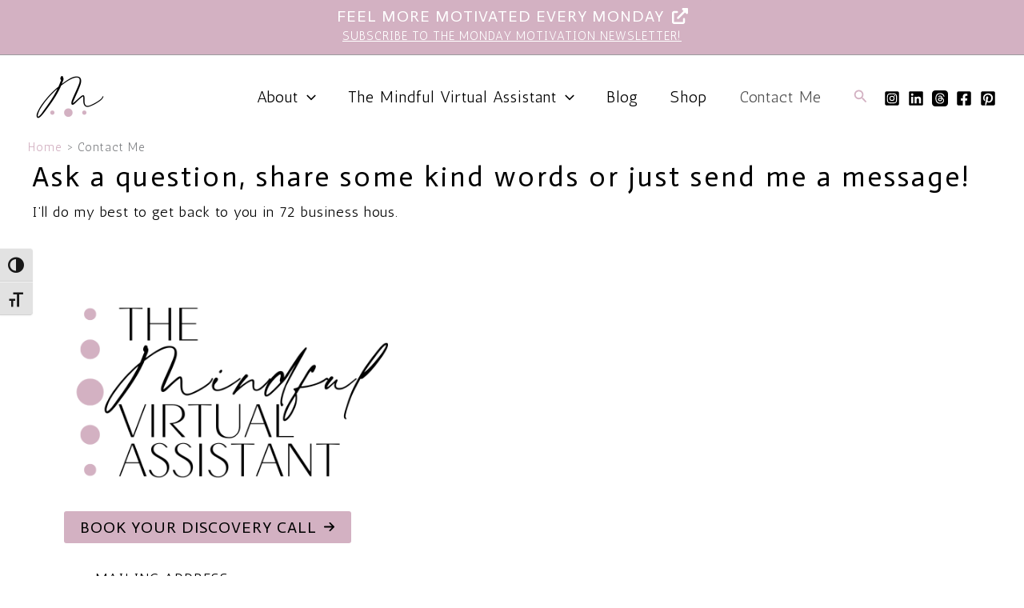

--- FILE ---
content_type: text/css
request_url: https://jennmullen.com/wp-content/plugins/3d-image-gallery/build/view.css?ver=2.1.4
body_size: 4191
content:
.dashicons{font-family:dashicons!important}.columns-1{grid-template-columns:repeat(1,minmax(240px,1fr))}.columns-2{grid-template-columns:repeat(2,minmax(240px,1fr))}.columns-3{grid-template-columns:repeat(3,minmax(240px,1fr))}.columns-4{grid-template-columns:repeat(4,minmax(240px,1fr))}.columns-5{grid-template-columns:repeat(5,minmax(240px,1fr))}.columns-6{grid-template-columns:repeat(6,minmax(240px,1fr))}.columns-7{grid-template-columns:repeat(7,minmax(240px,1fr))}.columns-8{grid-template-columns:repeat(8,minmax(240px,1fr))}.columns-9{grid-template-columns:repeat(9,minmax(240px,1fr))}.columns-10{grid-template-columns:repeat(10,minmax(240px,1fr))}.columns-11{grid-template-columns:repeat(11,minmax(240px,1fr))}.columns-12{grid-template-columns:repeat(12,minmax(240px,1fr))}@media(max-width:768px){.columns-tablet-1{grid-template-columns:repeat(1,minmax(240px,1fr))}.columns-tablet-2{grid-template-columns:repeat(2,minmax(240px,1fr))}.columns-tablet-3{grid-template-columns:repeat(3,minmax(240px,1fr))}.columns-tablet-4{grid-template-columns:repeat(4,minmax(240px,1fr))}.columns-tablet-5{grid-template-columns:repeat(5,minmax(240px,1fr))}.columns-tablet-6{grid-template-columns:repeat(6,minmax(240px,1fr))}.columns-tablet-7{grid-template-columns:repeat(7,minmax(240px,1fr))}.columns-tablet-8{grid-template-columns:repeat(8,minmax(240px,1fr))}.columns-tablet-9{grid-template-columns:repeat(9,minmax(240px,1fr))}.columns-tablet-10{grid-template-columns:repeat(10,minmax(240px,1fr))}.columns-tablet-11{grid-template-columns:repeat(11,minmax(240px,1fr))}.columns-tablet-12{grid-template-columns:repeat(12,minmax(240px,1fr))}}@media(max-width:576px){.columns-mobile-1{grid-template-columns:repeat(1,minmax(240px,1fr))}.columns-mobile-2{grid-template-columns:repeat(2,minmax(240px,1fr))}.columns-mobile-3{grid-template-columns:repeat(3,minmax(240px,1fr))}.columns-mobile-4{grid-template-columns:repeat(4,minmax(240px,1fr))}.columns-mobile-5{grid-template-columns:repeat(5,minmax(240px,1fr))}.columns-mobile-6{grid-template-columns:repeat(6,minmax(240px,1fr))}.columns-mobile-7{grid-template-columns:repeat(7,minmax(240px,1fr))}.columns-mobile-8{grid-template-columns:repeat(8,minmax(240px,1fr))}.columns-mobile-9{grid-template-columns:repeat(9,minmax(240px,1fr))}.columns-mobile-10{grid-template-columns:repeat(10,minmax(240px,1fr))}.columns-mobile-11{grid-template-columns:repeat(11,minmax(240px,1fr))}.columns-mobile-12{grid-template-columns:repeat(12,minmax(240px,1fr))}}@keyframes loaderBar{0%{transform:scaleX(0);transform-origin:0 0}50%{transform:scaleX(1);transform-origin:0 0}50.05%{transform-origin:100% 100%}to{transform:scaleX(0);transform-origin:100% 100%}}.has-global-padding>.alignfull{--wp--preset--spacing--50:clamp(30px,5vw,50px);--wp--style--root--padding-right:var(--wp--preset--spacing--50);margin-left:calc(var(--wp--style--root--padding-left)*-1);margin-right:calc(var(--wp--style--root--padding-right) clamp(30px, 5vw, 50px) * -1);overflow:hidden}.has-global-padding{overflow:hidden}@property --w{syntax:"<length>";initial-value:1px;inherits:true}@property --u{syntax:"<length>";initial-value:1px;inherits:true}.wp-block-bigb-image-gallery *{box-sizing:border-box}.wp-block-bigb-image-gallery .bigbImageGallery.styleDefault .galleryItems{display:grid}.wp-block-bigb-image-gallery .bigbImageGallery.styleDefault .galleryItem{border-radius:4px;box-sizing:border-box;cursor:pointer;overflow:hidden;transition:box-shadow 1s,height 1.5s,transform 1.25s;will-change:box-shadow,height,transform}.wp-block-bigb-image-gallery .bigbImageGallery.styleDefault .galleryItem.bPlNowEditing,.wp-block-bigb-image-gallery .bigbImageGallery.styleDefault .galleryItem:hover{transform:scale(1.05)}.wp-block-bigb-image-gallery .bigbImageGallery.styleDefault .galleryItem.bPlNowEditing .galleryImages img,.wp-block-bigb-image-gallery .bigbImageGallery.styleDefault .galleryItem:hover .galleryImages img{transform:scale(1.1)}.wp-block-bigb-image-gallery .bigbImageGallery.styleDefault .galleryItem.bPlNowEditing .galleryHeader,.wp-block-bigb-image-gallery .bigbImageGallery.styleDefault .galleryItem.bPlNowEditing .galleryHeader:before,.wp-block-bigb-image-gallery .bigbImageGallery.styleDefault .galleryItem:hover .galleryHeader,.wp-block-bigb-image-gallery .bigbImageGallery.styleDefault .galleryItem:hover .galleryHeader:before{opacity:1}.wp-block-bigb-image-gallery .bigbImageGallery.styleDefault .galleryItem.bPlNowEditing .galleryHeader,.wp-block-bigb-image-gallery .bigbImageGallery.styleDefault .galleryItem.bPlNowEditing .galleryHeader h3,.wp-block-bigb-image-gallery .bigbImageGallery.styleDefault .galleryItem.bPlNowEditing .galleryHeader h5,.wp-block-bigb-image-gallery .bigbImageGallery.styleDefault .galleryItem:hover .galleryHeader,.wp-block-bigb-image-gallery .bigbImageGallery.styleDefault .galleryItem:hover .galleryHeader h3,.wp-block-bigb-image-gallery .bigbImageGallery.styleDefault .galleryItem:hover .galleryHeader h5{transform:translateX(0)}.wp-block-bigb-image-gallery .bigbImageGallery.styleDefault .galleryItem.bPlNowEditing .galleryHeader:before,.wp-block-bigb-image-gallery .bigbImageGallery.styleDefault .galleryItem:hover .galleryHeader:before{transform:skew(-15deg) translateX(0)}.wp-block-bigb-image-gallery .bigbImageGallery.styleDefault .galleryLoader{display:inline-block;left:50%;opacity:0;overflow:hidden;position:absolute;top:50%;transform:translateX(-50%) translateY(-50%);transition:opacity 1s;will-change:opacity}.wp-block-bigb-image-gallery .bigbImageGallery.styleDefault .galleryLoader.visible{opacity:1}.wp-block-bigb-image-gallery .bigbImageGallery.styleDefault .galleryLoader .bar{animation:loaderBar 2s ease-in-out infinite alternate;background-color:#146ef5;display:block;height:4px;margin-bottom:4px;transform:translateX(-100%);width:32px}.wp-block-bigb-image-gallery .bigbImageGallery.styleDefault .galleryLoader .bar:first-child{animation-delay:.1s}.wp-block-bigb-image-gallery .bigbImageGallery.styleDefault .galleryLoader .bar:nth-child(2){animation-delay:.2s}.wp-block-bigb-image-gallery .bigbImageGallery.styleDefault .galleryLoader .bar:nth-child(3){animation-delay:.3s}.wp-block-bigb-image-gallery .bigbImageGallery.styleDefault .galleryLoader .bar:nth-child(4){animation-delay:.4s}.wp-block-bigb-image-gallery .bigbImageGallery.styleDefault .galleryLoader .bar:nth-child(5){animation-delay:.5s}.wp-block-bigb-image-gallery .bigbImageGallery.styleDefault .galleryImages{height:100%;left:0;opacity:0;position:absolute;top:0;transform-origin:50% 50%;transition:opacity 1s;width:100%;will-change:opacity,transform}.wp-block-bigb-image-gallery .bigbImageGallery.styleDefault .galleryImages.galleryImagesLoaded{opacity:1}.wp-block-bigb-image-gallery .bigbImageGallery.styleDefault .galleryImages img{display:block;height:100%;left:0;max-height:100%;max-width:100%;-o-object-fit:cover;object-fit:cover;opacity:0;pointer-events:none;position:absolute;top:0;transform-origin:50% 50%;transition:opacity 1s,transform 1s;width:100%;will-change:opacity,transform}.wp-block-bigb-image-gallery .bigbImageGallery.styleDefault .galleryImages img.imageVisible{opacity:1;pointer-events:auto}.wp-block-bigb-image-gallery .bigbImageGallery.styleDefault .galleryHeader{align-items:center;display:inline-flex;opacity:0;padding:16px 40px 16px 16px;transform:translateX(-8px);transition:opacity 1s,transform 1s;will-change:opacity,transform}.wp-block-bigb-image-gallery .bigbImageGallery.styleDefault .galleryHeader:before{border-bottom-right-radius:8px;content:"";display:block;height:100%;left:0;opacity:0;position:absolute;top:0;transform:skew(-15deg) translateX(-32px);transform-origin:0 0;transition:opacity 1s,transform 1s;transition-delay:.3s;width:100%;will-change:opacity,transform}.wp-block-bigb-image-gallery .bigbImageGallery.styleDefault .galleryHeader .galleryHeadings{margin-right:32px}.wp-block-bigb-image-gallery .bigbImageGallery.styleDefault .galleryHeader h3,.wp-block-bigb-image-gallery .bigbImageGallery.styleDefault .galleryHeader h5{margin:0;position:relative;text-shadow:0 0 4px #000;transform:translateX(-8px);transition:transform 1s;will-change:transform}.wp-block-bigb-image-gallery .bigbImageGallery.styleDefault .galleryHeader h5{transition-delay:.2s}.wp-block-bigb-image-gallery .bigbImageGallery.styleDefault .galleryHeader .btnClose{border:0;border-radius:50%;cursor:pointer;height:24px;line-height:normal;padding:2px;transition:opacity .5s;width:24px;will-change:opacity}.wp-block-bigb-image-gallery .bigbImageGallery.styleDefault .galleryHeader .btnClose:active{transform:scale(.9)}.wp-block-bigb-image-gallery .bigbImageGallery.styleDefault .galleryFooter{bottom:0;padding:16px 16px 16px 25px;position:absolute;right:0;transform:translateX(8px);transition:transform .5s;will-change:transform}.wp-block-bigb-image-gallery .bigbImageGallery.styleDefault .galleryFooter:before{border-top-left-radius:8px;content:"";display:block;height:100%;position:absolute;right:0;top:0;transform:skew(-15deg);transform-origin:100% 100%;width:100%}.wp-block-bigb-image-gallery .bigbImageGallery.styleDefault .galleryFooter nav.controls{align-items:center;display:flex}.wp-block-bigb-image-gallery .bigbImageGallery.styleDefault .galleryFooter nav.controls .control{border:0;border-radius:50%;cursor:pointer;line-height:normal;margin-right:4px;padding:0;position:relative}.wp-block-bigb-image-gallery .bigbImageGallery.styleDefault .galleryFooter nav.controls .control:last-child{margin-right:0}.wp-block-bigb-image-gallery .bigbImageGallery.styleDefault .galleryFooter nav.controls .controlDot{height:12px;position:relative;width:12px}.wp-block-bigb-image-gallery .bigbImageGallery.styleDefault .galleryFooter nav.controls .controlDot:active{transform:scale(.9)}.wp-block-bigb-image-gallery .bigbImageGallery.styleDefault .galleryFooter nav.controls .controlDot:after{border-radius:50%;content:"";display:block;height:50%;left:50%;opacity:0;position:absolute;top:50%;transform:translate(-50%,-50%);transition:opacity 1s;width:50%;will-change:opacity}.wp-block-bigb-image-gallery .bigbImageGallery.styleDefault .galleryFooter nav.controls .controlDot.controlDotActive:after{opacity:1}.wp-block-bigb-image-gallery .bigbImageGallery.styleDefault .galleryFooter nav.controls .controlArrow{height:24px;padding:2px;width:24px}.wp-block-bigb-image-gallery .bigbImageGallery.styleDefault .galleryFooter nav.controls .controlArrow:active{transform:scale(.95)}.wp-block-bigb-image-gallery .bigbImageGallery.styleDefault .popupGallery{background-color:rgba(0,0,0,.8);height:100vh;left:0;opacity:1;overflow:auto;padding:30px;position:fixed;top:0;transition:all .3s ease;visibility:hidden;width:100vw;z-index:2000}@media(max-width:768px){.wp-block-bigb-image-gallery .bigbImageGallery.styleDefault .popupGallery{padding:15px}}@media(max-width:576px){.wp-block-bigb-image-gallery .bigbImageGallery.styleDefault .popupGallery{padding:10px}}.wp-block-bigb-image-gallery .bigbImageGallery.styleDefault .popupGallery .popupContent{display:table;height:100%;left:50%;opacity:0;overflow:hidden;position:absolute;position:relative;top:50%;transform:translate(-50%,-50%) scale(.2,.5);transition:all 1s ease .1s;width:100%}.wp-block-bigb-image-gallery .bigbImageGallery.styleDefault .popupGallery .popupContent .galleryItem{height:calc(100vh - 60px)!important;margin:0;width:100%!important}.wp-block-bigb-image-gallery .bigbImageGallery.styleDefault .popupGallery .popupContent .galleryItem.bPlNowEditing,.wp-block-bigb-image-gallery .bigbImageGallery.styleDefault .popupGallery .popupContent .galleryItem:hover{transform:scale(1)}.wp-block-bigb-image-gallery .bigbImageGallery.styleDefault .popupGallery .popupContent .galleryImages img{-o-object-fit:contain;object-fit:contain}.wp-block-bigb-image-gallery .bigbImageGallery.styleDefault .popupGallery.active{opacity:1;visibility:visible}.wp-block-bigb-image-gallery .bigbImageGallery.styleDefault .popupGallery.active .popupContent{opacity:1;transform:translate(-50%,-50%) scale(1);transition:all 1s ease .1s}.wp-block-bigb-image-gallery .bigbImageGallery.styleOne .polaroid-wrapper{display:grid;justify-content:center;justify-items:center;margin:0 auto;max-width:100%;width:100%}.wp-block-bigb-image-gallery .bigbImageGallery.styleOne .flex-wrap{flex-wrap:wrap}.wp-block-bigb-image-gallery .bigbImageGallery.styleOne .bg-white{background-color:#fff}.wp-block-bigb-image-gallery .bigbImageGallery.styleOne .border-8{border-width:8px}.wp-block-bigb-image-gallery .bigbImageGallery.styleOne .border-white{border-color:#fff}.wp-block-bigb-image-gallery .bigbImageGallery.styleOne .transition-all{transition-property:all}.wp-block-bigb-image-gallery .bigbImageGallery.styleOne .cursor-pointer{cursor:pointer}.wp-block-bigb-image-gallery .bigbImageGallery.styleOne .overflow-hidden{overflow:hidden}.wp-block-bigb-image-gallery .bigbImageGallery.styleOne .w-full{width:100%}.wp-block-bigb-image-gallery .bigbImageGallery.styleOne .h-full{height:100%}.wp-block-bigb-image-gallery .bigbImageGallery.styleOne .object-cover{-o-object-fit:cover;object-fit:cover}.wp-block-bigb-image-gallery .bigbImageGallery.styleOne .p-4{padding:1rem}.wp-block-bigb-image-gallery .bigbImageGallery.styleOne .text-sm{font-size:.875rem;line-height:1.25rem}.wp-block-bigb-image-gallery .bigbImageGallery.styleOne .text-gray-600{color:#4b5563}.wp-block-bigb-image-gallery .bigbImageGallery.styleOne .font-mono{font-family:ui-monospace,SFMono-Regular,Menlo,Monaco,Consolas,Liberation Mono,Courier New,monospace}.wp-block-bigb-image-gallery .bigbImageGallery.styleOne .fixed{position:fixed}.wp-block-bigb-image-gallery .bigbImageGallery.styleOne .inset-0{bottom:0;left:0;right:0;top:0}.wp-block-bigb-image-gallery .bigbImageGallery.styleOne .z-50{z-index:50}.wp-block-bigb-image-gallery .bigbImageGallery.styleOne .flex{display:flex}.wp-block-bigb-image-gallery .bigbImageGallery.styleOne .items-center{align-items:center}.wp-block-bigb-image-gallery .bigbImageGallery.styleOne .justify-center{justify-content:center}.wp-block-bigb-image-gallery .bigbImageGallery.styleOne .bg-black{background-color:#000}.wp-block-bigb-image-gallery .bigbImageGallery.styleOne .bg-opacity-90{background-color:rgba(0,0,0,.9)}.wp-block-bigb-image-gallery .bigbImageGallery.styleOne .transition-opacity{transition:opacity .3s ease}.wp-block-bigb-image-gallery .bigbImageGallery.styleOne .duration-300{transition-duration:.3s}.wp-block-bigb-image-gallery .bigbImageGallery.styleOne .relative{position:relative}.wp-block-bigb-image-gallery .bigbImageGallery.styleOne .max-w-5xl{max-width:64rem}.wp-block-bigb-image-gallery .bigbImageGallery.styleOne .max-h-screen{max-height:100vh}.wp-block-bigb-image-gallery .bigbImageGallery.styleOne .flex-col{flex-direction:column}.wp-block-bigb-image-gallery .bigbImageGallery.styleOne .absolute{position:absolute}.wp-block-bigb-image-gallery .bigbImageGallery.styleOne .top-4{top:1rem}.wp-block-bigb-image-gallery .bigbImageGallery.styleOne .right-4{right:1rem}.wp-block-bigb-image-gallery .bigbImageGallery.styleOne .z-10{z-index:10}.wp-block-bigb-image-gallery .bigbImageGallery.styleOne .bg-opacity-50{background-color:rgba(0,0,0,.5)}.wp-block-bigb-image-gallery .bigbImageGallery.styleOne .text-white{color:#fff}.wp-block-bigb-image-gallery .bigbImageGallery.styleOne .rounded-full{border-radius:9999px}.wp-block-bigb-image-gallery .bigbImageGallery.styleOne .hover\:bg-opacity-75:hover{background-color:rgba(0,0,0,.75)}.wp-block-bigb-image-gallery .bigbImageGallery.styleOne .transition-all{transition:all .2s ease}.wp-block-bigb-image-gallery .bigbImageGallery.styleOne .duration-200{transition-duration:.2s}.wp-block-bigb-image-gallery .bigbImageGallery.styleOne .justify-between{justify-content:space-between}.wp-block-bigb-image-gallery .bigbImageGallery.styleOne .p-2{padding:.5rem}.wp-block-bigb-image-gallery .bigbImageGallery.styleOne .flex-1{flex:1 1 0%}.wp-block-bigb-image-gallery .bigbImageGallery.styleOne .mx-4{margin-left:1rem;margin-right:1rem}.wp-block-bigb-image-gallery .bigbImageGallery.styleOne .max-h-\[80vh\]{max-height:80vh;width:100%}.wp-block-bigb-image-gallery .bigbImageGallery.styleOne .object-contain{-o-object-fit:contain;object-fit:contain}.wp-block-bigb-image-gallery .bigbImageGallery.styleOne .transition-transform{transition:transform .3s ease}.wp-block-bigb-image-gallery .bigbImageGallery.styleOne .text-center{text-align:center}.wp-block-bigb-image-gallery .bigbImageGallery.styleOne .pt-4{padding-top:1rem}.wp-block-bigb-image-gallery .bigbImageGallery.styleOne .text-xl{font-size:1.25rem;line-height:1.75rem}.wp-block-bigb-image-gallery .bigbImageGallery.styleOne .text-gray-300{color:#d1d5db}.wp-block-bigb-image-gallery .bigbImageGallery.styleOne .mt-1{margin-top:.25rem}.wp-block-bigb-image-gallery .bigbImageGallery.styleOne .icon-white{color:#fff}.wp-block-bigb-image-gallery .bigbImageGallery.styleTwo .grid{display:grid}.wp-block-bigb-image-gallery .bigbImageGallery.styleTwo .auto-rows-\[200px\]{grid-auto-rows:200px}.wp-block-bigb-image-gallery .bigbImageGallery.styleTwo .bg-white{background-color:#fff}.wp-block-bigb-image-gallery .bigbImageGallery.styleTwo .transition-all{transition:all .3s ease}.wp-block-bigb-image-gallery .bigbImageGallery.styleTwo .cursor-pointer{cursor:pointer}.wp-block-bigb-image-gallery .bigbImageGallery.styleTwo .row-span-2{grid-row:span 2/span 2}.wp-block-bigb-image-gallery .bigbImageGallery.styleTwo .col-span-2{grid-column:span 2/span 2}.wp-block-bigb-image-gallery .bigbImageGallery.styleTwo .hover\:-translate-y-1:hover{transform:translateY(-.25rem)}.wp-block-bigb-image-gallery .bigbImageGallery.styleTwo .object-cover{-o-object-fit:cover;object-fit:cover}.wp-block-bigb-image-gallery .bigbImageGallery.styleTwo .transition-transform{transition:transform .5s ease}.wp-block-bigb-image-gallery .bigbImageGallery.styleTwo .duration-500{transition-duration:.5s}.wp-block-bigb-image-gallery .bigbImageGallery.styleTwo .hover\:scale-105:hover{transform:scale(1.05)}.wp-block-bigb-image-gallery .bigbImageGallery.styleTwo .from-black\/60,.wp-block-bigb-image-gallery .bigbImageGallery.styleTwo .to-transparent{--gradient-stops:rgba(0,0,0,.6),transparent}.wp-block-bigb-image-gallery .bigbImageGallery.styleTwo .opacity-0{opacity:0}.wp-block-bigb-image-gallery .bigbImageGallery.styleTwo .hover\:opacity-100:hover{opacity:1}.wp-block-bigb-image-gallery .bigbImageGallery.styleTwo .justify-end{justify-content:flex-end}.wp-block-bigb-image-gallery .bigbImageGallery.styleTwo .truncate{overflow:hidden;text-overflow:ellipsis;white-space:nowrap}.wp-block-bigb-image-gallery .bigbImageGallery.styleTwo .line-clamp-2{display:-webkit-box;-webkit-line-clamp:2;-webkit-box-orient:vertical;overflow:hidden;text-overflow:ellipsis}.wp-block-bigb-image-gallery .bigbImageGallery.styleTwo .fixed{position:fixed}.wp-block-bigb-image-gallery .bigbImageGallery.styleTwo .inset-0{bottom:0;left:0;right:0;top:0}.wp-block-bigb-image-gallery .bigbImageGallery.styleTwo .z-50{z-index:50}.wp-block-bigb-image-gallery .bigbImageGallery.styleTwo .flex{display:flex}.wp-block-bigb-image-gallery .bigbImageGallery.styleTwo .items-center{align-items:center}.wp-block-bigb-image-gallery .bigbImageGallery.styleTwo .justify-center{justify-content:center}.wp-block-bigb-image-gallery .bigbImageGallery.styleTwo .bg-black{background-color:#000}.wp-block-bigb-image-gallery .bigbImageGallery.styleTwo .bg-opacity-90{background-color:rgba(0,0,0,.9)}.wp-block-bigb-image-gallery .bigbImageGallery.styleTwo .transition-opacity{transition:opacity .3s ease}.wp-block-bigb-image-gallery .bigbImageGallery.styleTwo .duration-300{transition-duration:.3s}.wp-block-bigb-image-gallery .bigbImageGallery.styleTwo .relative{position:relative}.wp-block-bigb-image-gallery .bigbImageGallery.styleTwo .max-w-5xl{max-width:64rem}.wp-block-bigb-image-gallery .bigbImageGallery.styleTwo .w-full{width:100%}.wp-block-bigb-image-gallery .bigbImageGallery.styleTwo .max-h-screen{max-height:100vh}.wp-block-bigb-image-gallery .bigbImageGallery.styleTwo .overflow-hidden{overflow:hidden}.wp-block-bigb-image-gallery .bigbImageGallery.styleTwo .p-4{padding:1rem}.wp-block-bigb-image-gallery .bigbImageGallery.styleTwo .flex-col{flex-direction:column}.wp-block-bigb-image-gallery .bigbImageGallery.styleTwo .absolute{position:absolute}.wp-block-bigb-image-gallery .bigbImageGallery.styleTwo .top-4{top:0}.wp-block-bigb-image-gallery .bigbImageGallery.styleTwo .right-4{right:1rem}.wp-block-bigb-image-gallery .bigbImageGallery.styleTwo .z-10{z-index:10}.wp-block-bigb-image-gallery .bigbImageGallery.styleTwo .bg-opacity-50{background-color:rgba(0,0,0,.5)}.wp-block-bigb-image-gallery .bigbImageGallery.styleTwo .icon-white{color:#fff}.wp-block-bigb-image-gallery .bigbImageGallery.styleTwo .rounded-full{border-radius:9999px}.wp-block-bigb-image-gallery .bigbImageGallery.styleTwo .hover\:bg-opacity-75:hover{background-color:rgba(0,0,0,.75)}.wp-block-bigb-image-gallery .bigbImageGallery.styleTwo .transition-all{transition:all .2s ease}.wp-block-bigb-image-gallery .bigbImageGallery.styleTwo .duration-200{transition-duration:.2s}.wp-block-bigb-image-gallery .bigbImageGallery.styleTwo .justify-between{justify-content:space-between}.wp-block-bigb-image-gallery .bigbImageGallery.styleTwo .h-full{height:100%}.wp-block-bigb-image-gallery .bigbImageGallery.styleTwo .p-2{padding:.5rem}.wp-block-bigb-image-gallery .bigbImageGallery.styleTwo .flex-1{flex:1 1 0%}.wp-block-bigb-image-gallery .bigbImageGallery.styleTwo .mx-4{margin-left:1rem;margin-right:1rem}.wp-block-bigb-image-gallery .bigbImageGallery.styleTwo .max-h-\[80vh\]{max-height:80vh;width:100%}.wp-block-bigb-image-gallery .bigbImageGallery.styleTwo .object-contain{-o-object-fit:contain;object-fit:contain}.wp-block-bigb-image-gallery .bigbImageGallery.styleTwo .transition-transform{transition:transform .3s ease}.wp-block-bigb-image-gallery .bigbImageGallery.styleTwo .text-center{text-align:center}.wp-block-bigb-image-gallery .bigbImageGallery.styleTwo .pt-4{padding-top:1rem}.wp-block-bigb-image-gallery .bigbImageGallery.styleTwo .text-gray-300{color:#d1d5db}.wp-block-bigb-image-gallery .bigbImageGallery.styleThree,.wp-block-bigb-image-gallery .bigbImageGallery.styleThree *{box-sizing:border-box}.wp-block-bigb-image-gallery .bigbImageGallery.styleThree .gallery-container{overflow:scroll;position:relative;scrollbar-width:none;-ms-overflow-style:none}.wp-block-bigb-image-gallery .bigbImageGallery.styleThree .gallery-container::-webkit-scrollbar{display:none}.wp-block-bigb-image-gallery .bigbImageGallery.styleThree .gallery-content{align-items:center;bottom:0;display:flex;justify-content:center;left:0;overflow:scroll;padding:1rem;right:0;scrollbar-width:none;top:0;-ms-overflow-style:none}.wp-block-bigb-image-gallery .bigbImageGallery.styleThree .gallery-content::-webkit-scrollbar{display:none}.wp-block-bigb-image-gallery .bigbImageGallery.styleThree .gallery-grid{display:grid;gap:1rem;grid-template-columns:repeat(2,1fr);min-height:100%;width:100%}.wp-block-bigb-image-gallery .bigbImageGallery.styleThree .gallery-item{cursor:pointer;overflow:hidden}.wp-block-bigb-image-gallery .bigbImageGallery.styleThree .gallery-item-content{overflow:hidden;position:relative}.wp-block-bigb-image-gallery .bigbImageGallery.styleThree .gallery-image{height:16rem;-o-object-fit:cover;object-fit:cover;transition:transform .7s ease;width:100%}.wp-block-bigb-image-gallery .bigbImageGallery.styleThree .gallery-item:hover .gallery-image{transform:scale(1.1)}.wp-block-bigb-image-gallery .bigbImageGallery.styleThree .gallery-overlay{bottom:0;display:flex;flex-direction:column;justify-content:flex-end;left:0;opacity:0;padding:1rem;position:absolute;right:0;top:0;transition:opacity .3s ease}.wp-block-bigb-image-gallery .bigbImageGallery.styleThree .gallery-item:hover .gallery-overlay{opacity:1}.wp-block-bigb-image-gallery .bigbImageGallery.styleThree .gallery-title{color:#fff;font-size:1.25rem;font-weight:700;transform:translateY(1rem);transition:transform .3s ease}.wp-block-bigb-image-gallery .bigbImageGallery.styleThree .gallery-item:hover .gallery-title{transform:translateY(0)}.wp-block-bigb-image-gallery .bigbImageGallery.styleThree .gallery-description{color:hsla(0,0%,100%,.8);margin-top:.5rem;transform:translateY(1rem);transition:transform .3s ease .1s}.wp-block-bigb-image-gallery .bigbImageGallery.styleThree .gallery-item:hover .gallery-description{transform:translateY(0)}@media(min-width:768px){.wp-block-bigb-image-gallery .bigbImageGallery.styleThree .gallery-content{padding:2rem}.wp-block-bigb-image-gallery .bigbImageGallery.styleThree .gallery-grid{gap:1.5rem}.wp-block-bigb-image-gallery .bigbImageGallery.styleThree .gallery-image{min-height:20rem}}@media(max-width:767px){.wp-block-bigb-image-gallery .bigbImageGallery.styleThree .gallery-grid{grid-template-columns:1fr}.wp-block-bigb-image-gallery .bigbImageGallery.styleThree .gallery-image{min-height:12rem}}.wp-block-bigb-image-gallery .bigbImageGallery.styleThree .fixed{position:fixed}.wp-block-bigb-image-gallery .bigbImageGallery.styleThree .inset-0{bottom:0;left:0;right:0;top:0}.wp-block-bigb-image-gallery .bigbImageGallery.styleThree .z-50{z-index:50}.wp-block-bigb-image-gallery .bigbImageGallery.styleThree .flex{display:flex}.wp-block-bigb-image-gallery .bigbImageGallery.styleThree .items-center{align-items:center}.wp-block-bigb-image-gallery .bigbImageGallery.styleThree .justify-center{justify-content:center}.wp-block-bigb-image-gallery .bigbImageGallery.styleThree .bg-black{background-color:#000}.wp-block-bigb-image-gallery .bigbImageGallery.styleThree .bg-opacity-90{background-color:rgba(0,0,0,.9)}.wp-block-bigb-image-gallery .bigbImageGallery.styleThree .transition-opacity{transition:opacity .3s ease}.wp-block-bigb-image-gallery .bigbImageGallery.styleThree .duration-300{transition-duration:.3s}.wp-block-bigb-image-gallery .bigbImageGallery.styleThree .relative{position:relative}.wp-block-bigb-image-gallery .bigbImageGallery.styleThree .max-w-5xl{max-width:64rem}.wp-block-bigb-image-gallery .bigbImageGallery.styleThree .w-full{width:100%}.wp-block-bigb-image-gallery .bigbImageGallery.styleThree .max-h-screen{max-height:100vh}.wp-block-bigb-image-gallery .bigbImageGallery.styleThree .overflow-hidden{overflow:hidden}.wp-block-bigb-image-gallery .bigbImageGallery.styleThree .p-4{padding:1rem}.wp-block-bigb-image-gallery .bigbImageGallery.styleThree .flex-col{flex-direction:column}.wp-block-bigb-image-gallery .bigbImageGallery.styleThree .absolute{position:absolute}.wp-block-bigb-image-gallery .bigbImageGallery.styleThree .top-4{top:1rem}.wp-block-bigb-image-gallery .bigbImageGallery.styleThree .right-4{right:1rem}.wp-block-bigb-image-gallery .bigbImageGallery.styleThree .z-10{z-index:10}.wp-block-bigb-image-gallery .bigbImageGallery.styleThree .bg-opacity-50{background-color:rgba(0,0,0,.5)}.wp-block-bigb-image-gallery .bigbImageGallery.styleThree .icon-white,.wp-block-bigb-image-gallery .bigbImageGallery.styleThree .text-white{color:#fff}.wp-block-bigb-image-gallery .bigbImageGallery.styleThree .rounded-full{border-radius:9999px}.wp-block-bigb-image-gallery .bigbImageGallery.styleThree .hover\:bg-opacity-75:hover{background-color:rgba(0,0,0,.75)}.wp-block-bigb-image-gallery .bigbImageGallery.styleThree .transition-all{transition:all .2s ease}.wp-block-bigb-image-gallery .bigbImageGallery.styleThree .duration-200{transition-duration:.2s}.wp-block-bigb-image-gallery .bigbImageGallery.styleThree .justify-between{justify-content:space-between}.wp-block-bigb-image-gallery .bigbImageGallery.styleThree .h-full{min-height:100%}.wp-block-bigb-image-gallery .bigbImageGallery.styleThree .p-2{padding:.5rem}.wp-block-bigb-image-gallery .bigbImageGallery.styleThree .flex-1{flex:1 1 0%}.wp-block-bigb-image-gallery .bigbImageGallery.styleThree .mx-4{margin-left:1rem;margin-right:1rem}.wp-block-bigb-image-gallery .bigbImageGallery.styleThree .max-h-\[80vh\]{max-height:80vh;width:100%}.wp-block-bigb-image-gallery .bigbImageGallery.styleThree .object-contain{-o-object-fit:contain;object-fit:contain}.wp-block-bigb-image-gallery .bigbImageGallery.styleThree .transition-transform{transition:transform .3s ease}.wp-block-bigb-image-gallery .bigbImageGallery.styleThree .text-center{text-align:center}.wp-block-bigb-image-gallery .bigbImageGallery.styleThree .pt-4{padding-top:1rem}.wp-block-bigb-image-gallery .bigbImageGallery.styleThree .text-xl{font-size:1.25rem;line-height:1.75rem}.wp-block-bigb-image-gallery .bigbImageGallery.styleThree .font-medium{font-weight:500}.wp-block-bigb-image-gallery .bigbImageGallery.styleThree .text-gray-300{color:#d1d5db}.wp-block-bigb-image-gallery .bigbImageGallery.styleThree .mt-1{margin-top:.25rem}.wp-block-bigb-image-gallery .bigbImageGallery.styleFour{box-sizing:border-box;@import"https://fonts.googleapis.com/css?family=Open+Sans:300,400,600,700,800"}.wp-block-bigb-image-gallery .bigbImageGallery.styleFour *{box-sizing:border-box;margin:0}.wp-block-bigb-image-gallery .bigbImageGallery.styleFour .tdpig__wrapper{align-items:center;display:flex;width:100%}.wp-block-bigb-image-gallery .bigbImageGallery.styleFour .tdpig__cards{align-items:stretch;display:grid;perspective:1800px;text-align:left;transform:rotateX(11deg) rotateY(16.5deg);transform-origin:50% 50%;transform-style:preserve-3d;width:100%}.wp-block-bigb-image-gallery .bigbImageGallery.styleFour .tdpig__card{align-items:center;aspect-ratio:3/4;cursor:pointer;display:flex;flex-direction:column;justify-content:flex-end;overflow:hidden;perspective:1200px;position:relative;transform:translateZ(35px);transform-style:preserve-3d;transition:transform .2s ease-out}.wp-block-bigb-image-gallery .bigbImageGallery.styleFour .tdpig__card__img{position:relative}.wp-block-bigb-image-gallery .bigbImageGallery.styleFour .tdpig__card__bg{bottom:-50px;left:-50px;position:absolute;right:-50px;top:-50px;transform:translateZ(-50px);transform-origin:50% 50%;z-index:0}.wp-block-bigb-image-gallery .bigbImageGallery.styleFour .tdpig__card__text{align-items:center;bottom:0;display:flex;flex-direction:column;height:70px;justify-content:center;position:absolute;width:100%;z-index:2}.wp-block-bigb-image-gallery .bigbImageGallery.styleFive{box-sizing:border-box}.wp-block-bigb-image-gallery .bigbImageGallery.styleFive *{box-sizing:border-box;margin:0}.wp-block-bigb-image-gallery .bigbImageGallery.styleFive img{min-height:100%;-o-object-fit:cover;object-fit:cover;width:100%}.wp-block-bigb-image-gallery .bigbImageGallery.styleFive a,.wp-block-bigb-image-gallery .bigbImageGallery.styleFive p{color:#000;font-size:14px;font-weight:500;text-decoration:none}.wp-block-bigb-image-gallery .bigbImageGallery.styleFive .tdsig-container{overflow:hidden;position:relative;width:100%}.wp-block-bigb-image-gallery .bigbImageGallery.styleFive .tdsig-slider{left:50%;overflow:hidden;perspective:300px;perspective-origin:50% 50%;position:absolute;transform:translateX(-50%);width:100vw}.wp-block-bigb-image-gallery .bigbImageGallery.styleFive .tdsig-card{overflow:hidden;position:absolute;top:35%;transform:translate3d(-50%,-50%,0)}@media(max-width:500px){.wp-block-bigb-image-gallery .bigbImageGallery.styleFive .tdsig-slider{top:20vh}.wp-block-bigb-image-gallery .bigbImageGallery.styleFive .tdsig-card{min-height:300px}}.wp-block-bigb-image-gallery .bigbImageGallery.styleFive .tdsig-card img{opacity:.75;position:absolute}.wp-block-bigb-image-gallery .bigbImageGallery.styleFive .text-content{clip-path:polygon(0 0,100% 0,100% 100%,0 100%);position:absolute;transform:translate(-50%,-50%);width:100%}.wp-block-bigb-image-gallery .bigbImageGallery.styleFive h1{position:relative;text-align:center}@media only screen and (min-width:1025px){.wp-block-bigb-image-gallery .bigbImageGallery.styleFive h1{letter-spacing:-5.76px}}@media only screen and (max-width:640px){.wp-block-bigb-image-gallery .bigbImageGallery.styleFive h1{letter-spacing:-.96px}}@media only screen and (min-width:641px)and (max-width:1024px){.wp-block-bigb-image-gallery .bigbImageGallery.styleFive h1{letter-spacing:-2.304px}}.wp-block-bigb-image-gallery .bigbImageGallery.styleFive h1 span{display:inline-block;position:relative}.wp-block-bigb-image-gallery .bigbImageGallery.styleSix .hex-container,.wp-block-bigb-image-gallery .bigbImageGallery.styleSix .hex-link,.wp-block-bigb-image-gallery .bigbImageGallery.styleSix .hex-main{display:grid}.wp-block-bigb-image-gallery .bigbImageGallery.styleSix .hex-main{--s:0.5em;--u:calc(5em*sqrt(3) + var(--s)*0.5);container-type:inline-size;grid-gap:calc(var(--s)*.5*1.73205) var(--s);grid-template-columns:repeat(auto-fit,minmax(calc(var(--u) - var(--s)),1fr));justify-self:center;margin:0 auto;margin:calc(var(--u)*.4) 0;width:clamp(240px,100%,100%)}.wp-block-bigb-image-gallery .bigbImageGallery.styleSix .hex-link{--w:calc(100cqw + var(--s)*0.5);--m:round(down,tan(atan2(var(--w),var(--u))));--j:round(down,0.5 * var(--m));--mod:mod(var(--i),var(--m) - 1);--abs:abs(var(--j) - var(--mod));--hov:0;clip-path:polygon(50% 0,100% 25%,100% 75%,50% 100%,0 75%,0 25%);grid-column:calc((1 - min(1,var(--abs)))*2);grid-column-end:span 2;margin:-14.4337567297% 0;text-decoration:none}@supports not (scale:abs(-1)){.wp-block-bigb-image-gallery .bigbImageGallery.styleSix .hex-link{--abs:max(var(--j) - var(--mod),var(--mod) - var(--j))}}.wp-block-bigb-image-gallery .bigbImageGallery.styleSix .hex-image{aspect-ratio:1.7320508076/2;display:block;-o-object-fit:cover;object-fit:cover;width:100%}.wp-block-bigb-image-gallery .bigbImageGallery.styleSix .hex-container{color:#ededed;overflow:hidden;text-align:center}.wp-block-bigb-image-gallery .bigbImageGallery.styleSix .hex-header{margin-bottom:2rem;text-align:center}.wp-block-bigb-image-gallery .bigbImageGallery.styleSix .hex-header h2{font-size:clamp(1.5rem,4vw,2.5rem);margin-bottom:.5rem}.wp-block-bigb-image-gallery .bigbImageGallery.styleSix .hex-link:is(:hover,:focus){--hov:1}.wp-block-bigb-image-gallery .bigbImageGallery.styleSix .hex-image{filter:saturate(var(--hov,0));scale:calc(1 + var(--hov)*.25);transition:.65s ease-out}.wp-block-bigb-image-gallery .bigbImageGallery.styleSix .hex-controls{margin-top:2rem;text-align:center}.wp-block-bigb-image-gallery .bigbImageGallery.styleSeven{box-sizing:border-box}.wp-block-bigb-image-gallery .bigbImageGallery.styleSeven *{box-sizing:border-box;margin:0}.wp-block-bigb-image-gallery .bigbImageGallery.styleSeven .landscape-carousel{height:100vh;position:relative;width:100%}.wp-block-bigb-image-gallery .bigbImageGallery.styleSeven .landscape-carousel .swiper{height:100%;width:100%}.wp-block-bigb-image-gallery .bigbImageGallery.styleSeven .landscape-carousel .swiper-slide img{height:100%;-o-object-fit:cover;object-fit:cover;transition:transform .3s ease-in-out;-webkit-user-select:none;-moz-user-select:none;user-select:none;width:100%}.wp-block-bigb-image-gallery .bigbImageGallery.styleSeven .landscape-carousel .custom-next,.wp-block-bigb-image-gallery .bigbImageGallery.styleSeven .landscape-carousel .custom-prev{align-items:center;border-radius:.5rem;display:flex;height:3rem;justify-content:center;position:absolute;top:50%;transform:translateY(-50%);transition:background-color .2s;width:3rem;z-index:10}.wp-block-bigb-image-gallery .bigbImageGallery.styleSeven .landscape-carousel .custom-next:hover,.wp-block-bigb-image-gallery .bigbImageGallery.styleSeven .landscape-carousel .custom-prev:hover{background-color:#4a261f}.wp-block-bigb-image-gallery .bigbImageGallery.styleSeven .landscape-carousel .custom-next svg,.wp-block-bigb-image-gallery .bigbImageGallery.styleSeven .landscape-carousel .custom-prev svg{color:#fff;height:1.5rem;width:1.5rem}.wp-block-bigb-image-gallery .bigbImageGallery.styleSeven .landscape-carousel .custom-prev{left:17%}.wp-block-bigb-image-gallery .bigbImageGallery.styleSeven .landscape-carousel .custom-next{right:17%}.wp-block-bigb-image-gallery .bigbImageGallery.styleSeven .landscape-carousel .swiper-slide{transform:scale(1.25);transition:transform .25s ease-in-out}.wp-block-bigb-image-gallery .bigbImageGallery.styleSeven .landscape-carousel .swiper-slide-active{transform:scale(2);z-index:10}.wp-block-bigb-image-gallery .bigbImageGallery.styleSeven .landscape-carousel .swiper-slide-next,.wp-block-bigb-image-gallery .bigbImageGallery.styleSeven .landscape-carousel .swiper-slide-prev{transform:scale(1.7);transition-duration:.15s;z-index:5}.wp-block-bigb-image-gallery .bigbImageGallery.styleSeven .landscape-carousel .swiper-slide-next+.swiper-slide{z-index:2}.wp-block-bigb-image-gallery .bigbImageGallery.styleSeven .landscape-carousel .swiper-wrapper{align-items:center}.wp-block-bigb-image-gallery .bigbImageGallery.styleSeven .image-carousel-container{width:100%}.wp-block-bigb-image-gallery .bigbImageGallery.styleSeven .image-carousel-container .image-carousel{height:100%;width:100%}.wp-block-bigb-image-gallery .bigbImageGallery.styleSeven .image-carousel-container .image-carousel .swiper-slide img{display:block;height:100%;-o-object-fit:cover;object-fit:cover;-webkit-user-select:none;-moz-user-select:none;user-select:none;width:100%}.wp-block-bigb-image-gallery .bigbImageGallery.styleSeven .image-carousel-container .custom-next,.wp-block-bigb-image-gallery .bigbImageGallery.styleSeven .image-carousel-container .custom-prev{align-items:center;cursor:pointer;display:flex;justify-content:center;position:absolute;top:50%;transform:translateY(-50%);transition:background-color .3s;z-index:10}.wp-block-bigb-image-gallery .bigbImageGallery.styleSeven .image-carousel-container .custom-next:hover,.wp-block-bigb-image-gallery .bigbImageGallery.styleSeven .image-carousel-container .custom-prev:hover{background-color:#4a261f}.wp-block-bigb-image-gallery .bigbImageGallery.styleSeven .image-carousel-container .swiper-slide{transform:scale(1.25);transition:transform .25s ease-in-out}.wp-block-bigb-image-gallery .bigbImageGallery.styleSeven .image-carousel-container .swiper-slide-active{transform:scale(2);z-index:10}.wp-block-bigb-image-gallery .bigbImageGallery.styleSeven .image-carousel-container .swiper-slide-next,.wp-block-bigb-image-gallery .bigbImageGallery.styleSeven .image-carousel-container .swiper-slide-prev{transform:scale(1.7);transition-duration:.15s;z-index:5}.wp-block-bigb-image-gallery .bigbImageGallery.styleSeven .image-carousel-container .swiper-slide-next+.swiper-slide{z-index:2}.wp-block-bigb-image-gallery .bigbImageGallery.styleSeven .image-carousel-container .swiper-wrapper{align-items:center}


--- FILE ---
content_type: text/css
request_url: https://jennmullen.com/wp-content/uploads/uag-plugin/assets/0/uag-css-36.css?ver=1769095409
body_size: 5693
content:
.wp-block-uagb-container{display:flex;position:relative;box-sizing:border-box;transition-property:box-shadow;transition-duration:0.2s;transition-timing-function:ease}.wp-block-uagb-container .spectra-container-link-overlay{bottom:0;left:0;position:absolute;right:0;top:0;z-index:10}.wp-block-uagb-container.uagb-is-root-container{margin-left:auto;margin-right:auto}.wp-block-uagb-container.alignfull.uagb-is-root-container .uagb-container-inner-blocks-wrap{display:flex;position:relative;box-sizing:border-box;margin-left:auto !important;margin-right:auto !important}.wp-block-uagb-container .wp-block-uagb-blockquote,.wp-block-uagb-container .wp-block-spectra-pro-login,.wp-block-uagb-container .wp-block-spectra-pro-register{margin:unset}.wp-block-uagb-container .uagb-container__video-wrap{height:100%;width:100%;top:0;left:0;position:absolute;overflow:hidden;-webkit-transition:opacity 1s;-o-transition:opacity 1s;transition:opacity 1s}.wp-block-uagb-container .uagb-container__video-wrap video{max-width:100%;width:100%;height:100%;margin:0;line-height:1;border:none;display:inline-block;vertical-align:baseline;-o-object-fit:cover;object-fit:cover;background-size:cover}.wp-block-uagb-container.uagb-layout-grid{display:grid;width:100%}.wp-block-uagb-container.uagb-layout-grid>.uagb-container-inner-blocks-wrap{display:inherit;width:inherit}.wp-block-uagb-container.uagb-layout-grid>.uagb-container-inner-blocks-wrap>.wp-block-uagb-container{max-width:unset !important;width:unset !important}.wp-block-uagb-container.uagb-layout-grid>.wp-block-uagb-container{max-width:unset !important;width:unset !important}.wp-block-uagb-container.uagb-layout-grid.uagb-is-root-container{margin-left:auto;margin-right:auto}.wp-block-uagb-container.uagb-layout-grid.uagb-is-root-container>.wp-block-uagb-container{max-width:unset !important;width:unset !important}.wp-block-uagb-container.uagb-layout-grid.alignwide.uagb-is-root-container{margin-left:auto;margin-right:auto}.wp-block-uagb-container.uagb-layout-grid.alignfull.uagb-is-root-container .uagb-container-inner-blocks-wrap{display:inherit;position:relative;box-sizing:border-box;margin-left:auto !important;margin-right:auto !important}body .wp-block-uagb-container>.uagb-container-inner-blocks-wrap>*:not(.wp-block-uagb-container):not(.wp-block-uagb-column):not(.wp-block-uagb-container):not(.wp-block-uagb-section):not(.uagb-container__shape):not(.uagb-container__video-wrap):not(.wp-block-spectra-pro-register):not(.wp-block-spectra-pro-login):not(.uagb-slider-container):not(.spectra-image-gallery__control-lightbox):not(.wp-block-uagb-info-box),body .wp-block-uagb-container>.uagb-container-inner-blocks-wrap,body .wp-block-uagb-container>*:not(.wp-block-uagb-container):not(.wp-block-uagb-column):not(.wp-block-uagb-container):not(.wp-block-uagb-section):not(.uagb-container__shape):not(.uagb-container__video-wrap):not(.wp-block-spectra-pro-register):not(.wp-block-spectra-pro-login):not(.uagb-slider-container):not(.spectra-container-link-overlay):not(.spectra-image-gallery__control-lightbox):not(.wp-block-uagb-lottie):not(.uagb-faq__outer-wrap){min-width:unset !important;width:100%;position:relative}body .ast-container .wp-block-uagb-container>.uagb-container-inner-blocks-wrap>.wp-block-uagb-container>ul,body .ast-container .wp-block-uagb-container>.uagb-container-inner-blocks-wrap>.wp-block-uagb-container ol,body .ast-container .wp-block-uagb-container>.uagb-container-inner-blocks-wrap>ul,body .ast-container .wp-block-uagb-container>.uagb-container-inner-blocks-wrap ol{max-width:-webkit-fill-available;margin-block-start:0;margin-block-end:0;margin-left:20px}.ast-plain-container .editor-styles-wrapper .block-editor-block-list__layout.is-root-container .uagb-is-root-container.wp-block-uagb-container.alignwide{margin-left:auto;margin-right:auto}.uagb-container__shape{overflow:hidden;position:absolute;left:0;width:100%;line-height:0;direction:ltr}.uagb-container__shape-top{top:-3px}.uagb-container__shape-bottom{bottom:-3px}.uagb-container__shape.uagb-container__invert.uagb-container__shape-bottom,.uagb-container__shape.uagb-container__invert.uagb-container__shape-top{-webkit-transform:rotate(180deg);-ms-transform:rotate(180deg);transform:rotate(180deg)}.uagb-container__shape.uagb-container__shape-flip svg{transform:translateX(-50%) rotateY(180deg)}.uagb-container__shape svg{display:block;width:-webkit-calc(100% + 1.3px);width:calc(100% + 1.3px);position:relative;left:50%;-webkit-transform:translateX(-50%);-ms-transform:translateX(-50%);transform:translateX(-50%)}.uagb-container__shape .uagb-container__shape-fill{-webkit-transform-origin:center;-ms-transform-origin:center;transform-origin:center;-webkit-transform:rotateY(0deg);transform:rotateY(0deg)}.uagb-container__shape.uagb-container__shape-above-content{z-index:9;pointer-events:none}.nv-single-page-wrap .nv-content-wrap.entry-content .wp-block-uagb-container.alignfull{margin-left:calc(50% - 50vw);margin-right:calc(50% - 50vw)}@media only screen and (max-width: 767px){.wp-block-uagb-container .wp-block-uagb-advanced-heading{width:-webkit-fill-available}}.wp-block-uagb-image--align-none{justify-content:center}
.uagb-ifb-content>svg *{-webkit-transition:all 0.2s;-o-transition:all 0.2s;transition:all 0.2s}.uagb-ifb-content>svg,.uagb-ifb-content{display:inline-block}.uagb-ifb-content>svg{vertical-align:middle;width:inherit;height:inherit;font-style:initial}.uagb-ifb-content .uagb-ifb-icon-wrap svg{box-sizing:content-box;width:inherit;height:inherit}.uagb-ifb-button-wrapper:empty{display:none}div.uagb-ifb-button-wrapper a.uagb-infobox-cta-link,div.uagb-ifb-cta a.uagb-infobox-cta-link,.entry .entry-content a.uagb-infobox-cta-link,a.uagb-infobox-link-wrap,.entry .entry-content a.uagb-infobox-link-wrap{text-decoration:none;align-items:center}.uagb-infobox-icon-left-title.uagb-infobox-image-valign-middle .uagb-ifb-title-wrap,.uagb-infobox-icon-right-title.uagb-infobox-image-valign-middle .uagb-ifb-title-wrap,.uagb-infobox-image-valign-middle .uagb-ifb-icon-wrap,.uagb-infobox-image-valign-middle .uagb-ifb-image-content,.uagb-infobox-icon-left.uagb-infobox-image-valign-middle .uagb-ifb-content,.uagb-infobox-icon-right.uagb-infobox-image-valign-middle .uagb-ifb-content{-ms-flex-item-align:center;-webkit-align-self:center;align-self:center}.uagb-infobox-icon-left-title.uagb-infobox-image-valign-top .uagb-ifb-title-wrap,.uagb-infobox-icon-right-title.uagb-infobox-image-valign-top .uagb-ifb-title-wrap,.uagb-infobox-image-valign-top .uagb-ifb-icon-wrap,.uagb-infobox-image-valign-top .uagb-ifb-image-content,.uagb-infobox-icon-left.uagb-infobox-image-valign-top .uagb-ifb-content,.uagb-infobox-icon-right.uagb-infobox-image-valign-top .uagb-ifb-content{-webkit-align-self:self-start;align-self:self-start}.uagb-infobox-left{justify-content:flex-start;text-align:left;-webkit-box-pack:start;-ms-flex-pack:start;-webkit-justify-content:flex-start;-moz-box-pack:start}.uagb-infobox-center{justify-content:center;text-align:center;-webkit-box-pack:center;-ms-flex-pack:center;-webkit-justify-content:center;-moz-box-pack:center}.uagb-infobox-right{justify-content:flex-end;text-align:right;-webkit-box-pack:end;-ms-flex-pack:end;-webkit-justify-content:flex-end;-moz-box-pack:end}.uagb-infobox-icon-above-title.uagb-infobox__content-wrap,.uagb-infobox-icon-below-title.uagb-infobox__content-wrap{display:block;width:100%}.uagb-infobox-icon-left-title .uagb-ifb-content>svg,.uagb-infobox-icon-left .uagb-ifb-content>svg{margin-right:10px}.uagb-infobox-icon-right-title .uagb-ifb-content>svg,.uagb-infobox-icon-right .uagb-ifb-content>svg{margin-left:10px}.uagb-infobox-icon-left.uagb-infobox__content-wrap,.uagb-infobox-icon-right.uagb-infobox__content-wrap,.uagb-infobox-icon-left-title .uagb-ifb-left-title-image,.uagb-infobox-icon-right-title .uagb-ifb-right-title-image{display:-webkit-box;display:-ms-flexbox;display:-webkit-flex;display:-moz-box;display:flex;-js-display:flex}.uagb-infobox-icon-left-title .uagb-ifb-left-title-image .uagb-ifb-image-content,.uagb-infobox-icon-right-title .uagb-ifb-right-title-image .uagb-ifb-image-content,.uagb-infobox-icon-left .uagb-ifb-image-content,.uagb-infobox-icon-right .uagb-ifb-image-content{flex-shrink:0;line-height:0}.uagb-infobox-icon-left-title .uagb-ifb-left-title-image .uagb-ifb-title-wrap,.uagb-infobox-icon-right-title .uagb-ifb-right-title-image .uagb-ifb-title-wrap,.uagb-infobox-icon-left .uagb-ifb-content,.uagb-infobox-icon-right .uagb-ifb-content{flex-grow:1}.uagb-infobox-icon-right.uagb-infobox__content-wrap,.uagb-infobox-icon-right-title .uagb-ifb-right-title-image{-webkit-box-pack:end;-ms-flex-pack:end;-webkit-justify-content:flex-end;-moz-box-pack:end;justify-content:flex-end}.uagb-ifb-content img{position:relative;display:inline-block;line-height:0;width:auto;height:auto !important;max-width:100%;border-radius:inherit;-webkit-box-sizing:content-box;-moz-box-sizing:content-box;-webkit-border-radius:inherit}.uagb-infobox-module-link{position:absolute;top:0;right:0;bottom:0;left:0;z-index:4;width:100%;height:100%}.uagb-edit-mode .uagb-infobox-module-link{z-index:2}.uagb-infobox-link-icon-after{margin-right:0;margin-left:5px}.uagb-infobox-link-icon-before{margin-right:5px;margin-left:0}.uagb-infobox-link-icon{-webkit-transition:all 200ms linear;transition:all 200ms linear}.uagb-infobox__content-wrap{box-sizing:border-box;position:relative;width:100%;word-break:break-word;z-index:1}.uagb-ifb-separator{display:inline-block;margin:0;border-top-color:#333;border-top-style:solid;border-top-width:2px;line-height:0}.uagb-ifb-button-wrapper{line-height:1}.uagb-ifb-button-wrapper.uagb-ifb-button-type-text .uagb-infobox-cta-link.wp-block-button__link{background-color:unset;border:none}.uagb-ifb-button-wrapper.uagb-ifb-button-type-text .uagb-infobox-cta-link.wp-block-button__link:hover{background-color:unset;border-color:unset}.uagb-ifb-button-wrapper .uagb-infobox-cta-link{cursor:pointer}.uagb-ifb-button-wrapper .uagb-infobox-cta-link.wp-block-button__link{width:auto}.uagb-ifb-button-wrapper .wp-block-button__link svg,.uagb-ifb-button-wrapper .ast-outline-button svg{fill:currentColor}.uagb-infobox__content-wrap a{-webkit-box-shadow:none;box-shadow:none;text-decoration:none}.uagb-ifb-title-wrap{width:100%}.uagb-ifb-title{margin-block-start:0}.uagb-ifb-title-wrap .uagb-ifb-title-prefix{display:block;padding:0;margin:0}.uagb-infobox__content-wrap.uagb-infobox__content-wrap{position:relative}.uagb-ifb-content{width:100%}.uagb-infobox__content-wrap.uagb-infobox,.uagb-ifb-content,.uagb-ifb-title-wrap,.uagb-ifb-title-prefix *,svg.dashicon.dashicons-upload{z-index:1}a.uagb-infobox-link-wrap{color:inherit}.uagb-ifb-content p:empty{display:none}.uagb-infobox__content-wrap .uagb-ifb-content img{display:inline-block;max-width:100%}.uagb-infobox__content-wrap .uagb-ifb-content svg{display:inline-block}.uagb-infobox__content-wrap .uagb-ifb-icon-wrap,.uagb-infobox-icon-left .uagb-ifb-image-content,.uagb-infobox-icon-right .uagb-ifb-image-content{box-sizing:content-box}.uagb-infobox-cta-link>svg{vertical-align:middle;width:15px;height:15px;font-size:15px}.uagb-infobox-cta-link{display:inline-flex}.block-editor-page #wpwrap .uagb-infobox-cta-link svg,.uagb-infobox-cta-link svg{font-style:normal}.uagb-infobox-icon-left-title .uagb-ifb-icon-wrap,.uagb-infobox-icon-left .uagb-ifb-icon-wrap{margin-right:10px;line-height:0}.uagb-infobox-icon-right-title .uagb-ifb-icon-wrap,.uagb-infobox-icon-right .uagb-ifb-icon-wrap{margin-left:10px;line-height:0}html[dir="rtl"] .uagb-infobox-icon-left-title .uagb-ifb-icon-wrap,html[dir="rtl"] .uagb-infobox-icon-left .uagb-ifb-icon-wrap{margin-left:10px;line-height:0}html[dir="rtl"] .uagb-infobox-icon-right-title .uagb-ifb-icon-wrap,html[dir="rtl"] .uagb-infobox-icon-right .uagb-ifb-icon-wrap{margin-right:10px;line-height:0}html[dir="rtl"] .uagb-infobox-left{justify-content:flex-end;text-align:right;-webkit-box-pack:end;-ms-flex-pack:end;-webkit-justify-content:flex-end;-moz-box-pack:end}html[dir="rtl"] .uagb-infobox-right{justify-content:flex-start;text-align:left;-webkit-box-pack:start;-ms-flex-pack:start;-webkit-justify-content:flex-start;-moz-box-pack:start}.uagb-infobox-icon-left .uagb-ifb-left-right-wrap,.uagb-infobox-icon-right .uagb-ifb-left-right-wrap,.uagb-infobox-icon-left-title .uagb-ifb-left-title-image,.uagb-infobox-icon-right-title .uagb-ifb-right-title-image{display:-webkit-box;display:-ms-flexbox;display:flex}.uagb-infobox-icon-right .uagb-ifb-left-right-wrap,.uagb-infobox-icon-right-title .uagb-ifb-right-title-image{-webkit-box-pack:end;-ms-flex-pack:end;-webkit-justify-content:flex-end;-moz-box-pack:end;justify-content:flex-end}a.uagb-infbox__link-to-all{position:absolute;top:0;left:0;z-index:3;width:100%;height:100%;box-shadow:none;text-decoration:none;-webkit-box-shadow:none}@media only screen and (max-width: 976px){.uagb-infobox-stacked-tablet.uagb-infobox__content-wrap .uagb-ifb-image-content{padding:0;margin-bottom:20px}.uagb-infobox-stacked-tablet.uagb-reverse-order-tablet.uagb-infobox__content-wrap{display:-webkit-inline-box;display:-ms-inline-flexbox;display:-webkit-inline-flex;display:-moz-inline-box;display:inline-flex;flex-direction:column-reverse;-js-display:inline-flex;-webkit-box-orient:vertical;-webkit-box-direction:reverse;-ms-flex-direction:column-reverse;-webkit-flex-direction:column-reverse;-moz-box-orient:vertical;-moz-box-direction:reverse}.uagb-infobox-stacked-tablet.uagb-infobox__content-wrap .uagb-ifb-content,.uagb-infobox-stacked-tablet.uagb-infobox__content-wrap .uagb-ifb-icon-wrap,.uagb-infobox-stacked-tablet.uagb-infobox__content-wrap .uagb-ifb-image-content{display:block;width:100%;text-align:center}.uagb-infobox-stacked-tablet.uagb-infobox__content-wrap .uagb-ifb-icon-wrap,.uagb-infobox-stacked-tablet.uagb-infobox__content-wrap .uagb-ifb-image-content{margin-right:0;margin-left:0}.uagb-infobox-stacked-tablet.uagb-infobox__content-wrap{display:inline-block}.uagb-infobox-icon-left-title.uagb-infobox-stacked-tablet .uagb-ifb-image-content,.uagb-infobox-icon-left-title.uagb-infobox-stacked-tablet .uagb-ifb-icon-wrap,.uagb-infobox-icon-left.uagb-infobox-stacked-tablet .uagb-ifb-image-content,.uagb-infobox-icon-left.uagb-infobox-stacked-tablet .uagb-ifb-icon-wrap{margin-right:0}.uagb-infobox-icon-right-title.uagb-infobox-stacked-tablet .uagb-ifb-image-content,.uagb-infobox-icon-right-title.uagb-infobox-stacked-tablet .uagb-ifb-icon-wrap,.uagb-infobox-icon-right.uagb-infobox-stacked-tablet .uagb-ifb-image-content,.uagb-infobox-icon-right.uagb-infobox-stacked-tablet .uagb-ifb-icon-wrap{margin-left:0}.uagb-infobox-icon-left-title .uagb-ifb-separator{margin:10px 0}}@media screen and (max-width: 767px){.uagb-infobox-stacked-mobile.uagb-infobox__content-wrap{display:inline-block}.uagb-infobox-stacked-mobile.uagb-infobox__content-wrap .uagb-ifb-image-content,.uagb-infobox-stacked-mobile.uagb-infobox__content-wrap .uagb-ifb-icon-wrap{padding:0;margin-bottom:20px;margin-right:0;margin-left:0}.uagb-infobox-stacked-mobile.uagb-infobox__content-wrap.uagb-reverse-order-mobile{display:-webkit-inline-box;display:-ms-inline-flexbox;display:-webkit-inline-flex;display:-moz-inline-box;display:inline-flex;flex-direction:column-reverse;-js-display:inline-flex;-webkit-box-orient:vertical;-webkit-box-direction:reverse;-ms-flex-direction:column-reverse;-webkit-flex-direction:column-reverse;-moz-box-orient:vertical;-moz-box-direction:reverse}.uagb-infobox-stacked-mobile.uagb-infobox__content-wrap .uagb-ifb-image-content,.uagb-infobox-stacked-mobile.uagb-infobox__content-wrap .uagb-ifb-icon-wrap,.uagb-infobox-stacked-mobile.uagb-infobox__content-wrap .uagb-ifb-content{display:block;width:100%;text-align:center}.uagb-infobox-icon-left-title.uagb-infobox-stacked-mobile .uagb-ifb-image-content,.uagb-infobox-icon-left-title.uagb-infobox-stacked-mobile .uagb-ifb-icon-wrap,.uagb-infobox-icon-left.uagb-infobox-stacked-mobile .uagb-ifb-image-content,.uagb-infobox-icon-left.uagb-infobox-stacked-mobile .uagb-ifb-icon-wrap{margin-right:0}.uagb-infobox-icon-right-title.uagb-infobox-stacked-mobile .uagb-ifb-image-content,.uagb-infobox-icon-right-title.uagb-infobox-stacked-mobile .uagb-ifb-icon-wrap,.uagb-infobox-icon-right.uagb-infobox-stacked-mobile .uagb-ifb-image-content,.uagb-infobox-icon-right.uagb-infobox-stacked-mobile .uagb-ifb-icon-wrap{margin-left:0}.uagb-infobox-icon-left-title .uagb-ifb-separator{margin:10px 0}}.uagb-ifb-icon svg{width:inherit;height:inherit;vertical-align:middle}.uagb-ifb-button-icon{height:15px;width:15px;font-size:15px;vertical-align:middle}.uagb-ifb-button-icon svg{height:inherit;width:inherit;display:inline-block}.uagb-ifb-button-icon.uagb-ifb-align-icon-after{float:right}.uagb-ifb-cta-button{display:inline-block}.uagb-disable-link{pointer-events:none}@media only screen and (min-width: 977px){.uagb-infobox-margin-wrapper{display:flex}}.uagb-ifb-content .uagb-ifb-desc p:last-child{margin-bottom:0}
.wp-block-uagb-image{display:flex}.wp-block-uagb-image__figure{position:relative;display:flex;flex-direction:column;max-width:100%;height:auto;margin:0}.wp-block-uagb-image__figure img{height:auto;display:flex;max-width:100%;transition:box-shadow 0.2s ease}.wp-block-uagb-image__figure>a{display:inline-block}.wp-block-uagb-image__figure figcaption{text-align:center;margin-top:0.5em;margin-bottom:1em}.wp-block-uagb-image .components-placeholder.block-editor-media-placeholder .components-placeholder__instructions{align-self:center}.wp-block-uagb-image--align-left{text-align:left}.wp-block-uagb-image--align-right{text-align:right}.wp-block-uagb-image--align-center{text-align:center}.wp-block-uagb-image--align-full .wp-block-uagb-image__figure{margin-left:calc(50% - 50vw);margin-right:calc(50% - 50vw);max-width:100vw;width:100vw;height:auto}.wp-block-uagb-image--align-full .wp-block-uagb-image__figure img{height:auto;width:100% !important}.wp-block-uagb-image--align-wide .wp-block-uagb-image__figure img{height:auto;width:100%}.wp-block-uagb-image--layout-overlay__color-wrapper{position:absolute;left:0;top:0;right:0;bottom:0;opacity:0.2;background:rgba(0,0,0,0.5);transition:opacity 0.35s ease-in-out}.wp-block-uagb-image--layout-overlay-link{position:absolute;left:0;right:0;bottom:0;top:0}.wp-block-uagb-image--layout-overlay .wp-block-uagb-image__figure:hover .wp-block-uagb-image--layout-overlay__color-wrapper{opacity:1}.wp-block-uagb-image--layout-overlay__inner{position:absolute;left:15px;right:15px;bottom:15px;top:15px;display:flex;align-items:center;justify-content:center;flex-direction:column;border-color:#fff;transition:0.35s ease-in-out}.wp-block-uagb-image--layout-overlay__inner.top-left,.wp-block-uagb-image--layout-overlay__inner.top-center,.wp-block-uagb-image--layout-overlay__inner.top-right{justify-content:flex-start}.wp-block-uagb-image--layout-overlay__inner.bottom-left,.wp-block-uagb-image--layout-overlay__inner.bottom-center,.wp-block-uagb-image--layout-overlay__inner.bottom-right{justify-content:flex-end}.wp-block-uagb-image--layout-overlay__inner.top-left,.wp-block-uagb-image--layout-overlay__inner.center-left,.wp-block-uagb-image--layout-overlay__inner.bottom-left{align-items:flex-start}.wp-block-uagb-image--layout-overlay__inner.top-right,.wp-block-uagb-image--layout-overlay__inner.center-right,.wp-block-uagb-image--layout-overlay__inner.bottom-right{align-items:flex-end}.wp-block-uagb-image--layout-overlay__inner .uagb-image-heading{color:#fff;transition:transform 0.35s, opacity 0.35s ease-in-out;transform:translate3d(0, 24px, 0);margin:0;line-height:1em}.wp-block-uagb-image--layout-overlay__inner .uagb-image-separator{width:30%;border-top-width:2px;border-top-color:#fff;border-top-style:solid;margin-bottom:10px;opacity:0;transition:transform 0.4s, opacity 0.4s ease-in-out;transform:translate3d(0, 30px, 0)}.wp-block-uagb-image--layout-overlay__inner .uagb-image-caption{opacity:0;overflow:visible;color:#fff;transition:transform 0.45s, opacity 0.45s ease-in-out;transform:translate3d(0, 35px, 0)}.wp-block-uagb-image--layout-overlay__inner:hover .uagb-image-heading,.wp-block-uagb-image--layout-overlay__inner:hover .uagb-image-separator,.wp-block-uagb-image--layout-overlay__inner:hover .uagb-image-caption{opacity:1;transform:translate3d(0, 0, 0)}.wp-block-uagb-image--effect-zoomin .wp-block-uagb-image__figure img,.wp-block-uagb-image--effect-zoomin .wp-block-uagb-image__figure .wp-block-uagb-image--layout-overlay__color-wrapper{transform:scale(1);transition:transform 0.35s ease-in-out}.wp-block-uagb-image--effect-zoomin .wp-block-uagb-image__figure:hover img,.wp-block-uagb-image--effect-zoomin .wp-block-uagb-image__figure:hover .wp-block-uagb-image--layout-overlay__color-wrapper{transform:scale(1.05)}.wp-block-uagb-image--effect-slide .wp-block-uagb-image__figure img,.wp-block-uagb-image--effect-slide .wp-block-uagb-image__figure .wp-block-uagb-image--layout-overlay__color-wrapper{width:calc(100% + 40px) !important;max-width:none !important;transform:translate3d(-40px, 0, 0);transition:transform 0.35s ease-in-out}.wp-block-uagb-image--effect-slide .wp-block-uagb-image__figure:hover img,.wp-block-uagb-image--effect-slide .wp-block-uagb-image__figure:hover .wp-block-uagb-image--layout-overlay__color-wrapper{transform:translate3d(0, 0, 0)}.wp-block-uagb-image--effect-grayscale img{filter:grayscale(0%);transition:0.35s ease-in-out}.wp-block-uagb-image--effect-grayscale:hover img{filter:grayscale(100%)}.wp-block-uagb-image--effect-blur img{filter:blur(0);transition:0.35s ease-in-out}.wp-block-uagb-image--effect-blur:hover img{filter:blur(3px)}
.uagb-buttons__outer-wrap .uagb-buttons__wrap{display:inline-flex;width:100%}.uagb-buttons__outer-wrap.uagb-btn__small-btn .uagb-buttons-repeater.wp-block-button__link:not(.is-style-outline),.uagb-buttons__outer-wrap.uagb-btn__small-btn .uagb-buttons-repeater.ast-outline-button{padding:5px 10px}.uagb-buttons__outer-wrap.uagb-btn__medium-btn .uagb-buttons-repeater.wp-block-button__link:not(.is-style-outline),.uagb-buttons__outer-wrap.uagb-btn__medium-btn .uagb-buttons-repeater.ast-outline-button{padding:12px 24px}.uagb-buttons__outer-wrap.uagb-btn__large-btn .uagb-buttons-repeater.wp-block-button__link:not(.is-style-outline),.uagb-buttons__outer-wrap.uagb-btn__large-btn .uagb-buttons-repeater.ast-outline-button{padding:20px 30px}.uagb-buttons__outer-wrap.uagb-btn__extralarge-btn .uagb-buttons-repeater.wp-block-button__link:not(.is-style-outline),.uagb-buttons__outer-wrap.uagb-btn__extralarge-btn .uagb-buttons-repeater.ast-outline-button{padding:30px 65px}@media (max-width: 976px){.uagb-buttons__outer-wrap.uagb-btn-tablet__small-btn .uagb-buttons-repeater.wp-block-button__link:not(.is-style-outline),.uagb-buttons__outer-wrap.uagb-btn-tablet__small-btn .uagb-buttons-repeater.ast-outline-button{padding:5px 10px}.uagb-buttons__outer-wrap.uagb-btn-tablet__medium-btn .uagb-buttons-repeater.wp-block-button__link:not(.is-style-outline),.uagb-buttons__outer-wrap.uagb-btn-tablet__medium-btn .uagb-buttons-repeater.ast-outline-button{padding:12px 24px}.uagb-buttons__outer-wrap.uagb-btn-tablet__large-btn .uagb-buttons-repeater.wp-block-button__link:not(.is-style-outline),.uagb-buttons__outer-wrap.uagb-btn-tablet__large-btn .uagb-buttons-repeater.ast-outline-button{padding:20px 30px}.uagb-buttons__outer-wrap.uagb-btn-tablet__extralarge-btn .uagb-buttons-repeater.wp-block-button__link:not(.is-style-outline),.uagb-buttons__outer-wrap.uagb-btn-tablet__extralarge-btn .uagb-buttons-repeater.ast-outline-button{padding:30px 65px}}@media (max-width: 767px){.uagb-buttons__outer-wrap.uagb-btn-mobile__small-btn .uagb-buttons-repeater.wp-block-button__link:not(.is-style-outline),.uagb-buttons__outer-wrap.uagb-btn-mobile__small-btn .uagb-buttons-repeater.ast-outline-button{padding:5px 10px}.uagb-buttons__outer-wrap.uagb-btn-mobile__medium-btn .uagb-buttons-repeater.wp-block-button__link:not(.is-style-outline),.uagb-buttons__outer-wrap.uagb-btn-mobile__medium-btn .uagb-buttons-repeater.ast-outline-button{padding:12px 24px}.uagb-buttons__outer-wrap.uagb-btn-mobile__large-btn .uagb-buttons-repeater.wp-block-button__link:not(.is-style-outline),.uagb-buttons__outer-wrap.uagb-btn-mobile__large-btn .uagb-buttons-repeater.ast-outline-button{padding:20px 30px}.uagb-buttons__outer-wrap.uagb-btn-mobile__extralarge-btn .uagb-buttons-repeater.wp-block-button__link:not(.is-style-outline),.uagb-buttons__outer-wrap.uagb-btn-mobile__extralarge-btn .uagb-buttons-repeater.ast-outline-button{padding:30px 65px}}
.uagb-buttons__outer-wrap .uagb-buttons-repeater{display:flex;justify-content:center;align-items:center;transition:box-shadow 0.2s ease}.uagb-buttons__outer-wrap .uagb-buttons-repeater a.uagb-button__link{display:flex;justify-content:center}.uagb-buttons__outer-wrap .uagb-buttons-repeater .uagb-button__icon{font-size:inherit;display:flex;align-items:center}.uagb-buttons__outer-wrap .uagb-buttons-repeater .uagb-button__icon svg{fill:currentColor;width:inherit;height:inherit}
.wp-block-uagb-container.uagb-block-3ieionhh .uagb-container__shape-top svg{width: calc( 100% + 1.3px );}.wp-block-uagb-container.uagb-block-3ieionhh .uagb-container__shape.uagb-container__shape-top .uagb-container__shape-fill{fill: rgba(51,51,51,1);}.wp-block-uagb-container.uagb-block-3ieionhh .uagb-container__shape-bottom svg{width: calc( 100% + 1.3px );}.wp-block-uagb-container.uagb-block-3ieionhh .uagb-container__shape.uagb-container__shape-bottom .uagb-container__shape-fill{fill: rgba(51,51,51,1);}.wp-block-uagb-container.uagb-block-3ieionhh .uagb-container__video-wrap video{opacity: 1;}.wp-block-uagb-container.uagb-is-root-container .uagb-block-3ieionhh{max-width: 100%;width: 100%;}.wp-block-uagb-container.uagb-is-root-container.alignfull.uagb-block-3ieionhh > .uagb-container-inner-blocks-wrap{--inner-content-custom-width: min( 100%, 1200px);max-width: var(--inner-content-custom-width);width: 100%;flex-direction: column;align-items: center;justify-content: center;flex-wrap: nowrap;row-gap: 0px;column-gap: 0px;}.wp-block-uagb-container.uagb-block-3ieionhh{box-shadow: 0px 0px   #00000070 ;padding-top: 0px;padding-bottom: 0px;padding-left: 40px;padding-right: 40px;margin-top: 0px !important;margin-bottom: 0px !important;margin-left: 0px;margin-right: 0px;overflow: visible;order: initial;border-color: inherit;background-color: var(--ast-global-color-5);;row-gap: 0px;column-gap: 0px;}.uagb-block-odaijepf .uagb-ifb-icon{width: 30px;line-height: 30px;}.uagb-block-odaijepf .uagb-ifb-icon > span{font-size: 30px;width: 30px;line-height: 30px;color: #333;}.uagb-block-odaijepf .uagb-ifb-icon svg{fill: #333;}.uagb-block-odaijepf.uagb-infobox__content-wrap .uagb-ifb-icon-wrap svg{width: 30px;height: 30px;line-height: 30px;font-size: 30px;color: #333;fill: #333;}.uagb-block-odaijepf .uagb-ifb-content .uagb-ifb-icon-wrap svg{line-height: 30px;font-size: 30px;color: #333;fill: #333;}.uagb-block-odaijepf .uagb-iconbox-icon-wrap{margin: auto;display: inline-flex;align-items: center;justify-content: center;box-sizing: content-box;width: 30px;height: 30px;line-height: 30px;padding-left: 0px;padding-right: 0px;padding-top: 0px;padding-bottom: 0px;}.uagb-block-odaijepf.uagb-infobox__content-wrap .uagb-ifb-icon-wrap > svg{padding-left: 0px;padding-right: 0px;padding-top: 0px;padding-bottom: 0px;}.uagb-block-odaijepf.uagb-infobox__content-wrap .uagb-ifb-content .uagb-ifb-icon-wrap > svg{padding-left: 0px;padding-right: 0px;padding-top: 0px;padding-bottom: 0px;}.uagb-block-odaijepf .uagb-ifb-content .uagb-ifb-left-title-image svg{width: 30px;line-height: 30px;font-size: 30px;color: #333;fill: #333;}.uagb-block-odaijepf .uagb-ifb-content .uagb-ifb-right-title-image svg{width: 30px;line-height: 30px;font-size: 30px;color: #333;fill: #333;}.uagb-block-odaijepf .uagb-infobox__content-wrap .uagb-ifb-imgicon-wrap{padding-left: 0px;padding-right: 0px;padding-top: 0px;padding-bottom: 0px;}.uagb-block-odaijepf .uagb-infobox .uagb-ifb-image-content img{border-radius: 0px;}.uagb-block-odaijepf.uagb-infobox__content-wrap img{padding-left: 0px;padding-right: 0px;padding-top: 0px;padding-bottom: 0px;border-radius: 0px;}.uagb-block-odaijepf.uagb-infobox__content-wrap .uagb-ifb-content .uagb-ifb-right-title-image > img{padding-left: 0px;padding-right: 0px;padding-top: 0px;padding-bottom: 0px;border-radius: 0px;}.uagb-block-odaijepf.uagb-infobox__content-wrap .uagb-ifb-content .uagb-ifb-left-title-image > img{padding-left: 0px;padding-right: 0px;padding-top: 0px;padding-bottom: 0px;border-radius: 0px;}.uagb-block-odaijepf.uagb-infobox__content-wrap .uagb-ifb-content > img{padding-left: 0px;padding-right: 0px;padding-top: 0px;padding-bottom: 0px;border-radius: 0px;}.uagb-block-odaijepf .uagb-ifb-title-wrap .uagb-ifb-title-prefix{margin-bottom: 10px;margin-top: 5px;}.uagb-block-odaijepf.wp-block-uagb-info-box .uagb-ifb-title{color: var(--ast-global-color-2);margin-bottom: 5px;margin-top: 0px;margin-left: 0px;margin-right: 0px;}.uagb-block-odaijepf.wp-block-uagb-info-box .uagb-ifb-desc{color: var(--ast-global-color-3);margin-bottom: 0px;margin-top: 0px;margin-left: 0px;margin-right: 0px;}.uagb-block-odaijepf .uagb-ifb-separator{width: 30%;border-top-width: 2px;border-top-color: #333;border-top-style: solid;margin-bottom: 0px;}.uagb-block-odaijepf .uagb-infobox__content-wrap .uagb-ifb-separator{width: 30%;border-top-width: 2px;border-top-color: #333;border-top-style: solid;}.uagb-block-odaijepf .uagb-ifb-align-icon-after{margin-left: 5px;}.uagb-block-odaijepf .uagb-ifb-align-icon-before{margin-right: 5px;}.uagb-block-odaijepf.uagb-infobox__content-wrap .uagb-ifb-content svg{box-sizing: content-box;}.uagb-block-odaijepf.uagb-infobox__content-wrap .uagb-ifb-content img{box-sizing: content-box;}.uagb-block-odaijepf .uagb-infobox__content-wrap{text-align: left;}.uagb-block-odaijepf.uagb-infobox-icon-above-title{text-align: left;}.uagb-block-odaijepf.uagb-infobox__content-wrap:not(.wp-block-uagb-info-box--has-margin){padding-top: 0px;padding-right: 0px;padding-bottom: 0px;padding-left: 0px;}.uagb-block-odaijepf.uagb-infobox__content-wrap.wp-block-uagb-info-box--has-margin .uagb-infobox-margin-wrapper{padding-top: 0px;padding-right: 0px;padding-bottom: 0px;padding-left: 0px;margin-top: 0px;margin-right: 0px;margin-bottom: 0px;margin-left: 0px;}.uagb-block-odaijepf.uagb-infobox__content-wrap .uagb-infobox-cta-link > svg {margin-left: 5px;}.uagb-block-odaijepf .uagb-ifb-title{font-family: "Actor";font-size: 35px;letter-spacing: 3px;}.uagb-block-odaijepf .uagb-ifb-desc{font-family: "Antic";font-size: 18px;letter-spacing: 1px;}[dir=rtl] .uagb-block-odaijepf .uagb-iconbox-icon-wrap{padding-right: 0px;padding-left: 0px;}[dir=rtl] .uagb-block-odaijepf.uagb-infobox__content-wrap .uagb-ifb-icon-wrap > svg{padding-right: 0px;padding-left: 0px;}[dir=rtl] .uagb-block-odaijepf.uagb-infobox__content-wrap .uagb-ifb-content .uagb-ifb-icon-wrap > svg{padding-right: 0px;padding-left: 0px;}[dir=rtl] .uagb-block-odaijepf.uagb-infobox__content-wrap img{padding-right: 0px;padding-left: 0px;}[dir=rtl] .uagb-block-odaijepf.uagb-infobox__content-wrap .uagb-ifb-content .uagb-ifb-right-title-image > img{padding-right: 0px;padding-left: 0px;}[dir=rtl] .uagb-block-odaijepf.uagb-infobox__content-wrap .uagb-ifb-content .uagb-ifb-left-title-image > img{padding-right: 0px;padding-left: 0px;}[dir=rtl] .uagb-block-odaijepf.uagb-infobox__content-wrap .uagb-ifb-content > img{padding-right: 0px;padding-left: 0px;}[dir=rtl] .uagb-block-odaijepf.uagb-infobox__content-wrap{text-align: right;}[dir=rtl] .uagb-block-odaijepf.uagb-infobox-icon-above-title{text-align: right;}[dir=rtl] .uagb-block-odaijepf.uagb-infobox__content-wrap .uagb-infobox-cta-link > svg{margin-right: 5px;margin-left: 0px;}.uagb-block-f3488f3a.wp-block-uagb-image{margin-top: 0px;margin-right: 0px;margin-bottom: 0px;margin-left: 0px;text-align: left;justify-content: flex-start;align-self: flex-start;}.uagb-block-f3488f3a .wp-block-uagb-image__figure{align-items: flex-start;}.uagb-block-f3488f3a.wp-block-uagb-image--layout-default figure img{box-shadow: 0px 0px 0 #00000070;border-top-left-radius: 0px;border-top-right-radius: 0px;border-bottom-left-radius: 0px;border-bottom-right-radius: 0px;}.uagb-block-f3488f3a.wp-block-uagb-image .wp-block-uagb-image__figure figcaption{font-style: normal;align-self: center;}.uagb-block-f3488f3a.wp-block-uagb-image--layout-overlay figure img{box-shadow: 0px 0px 0 #00000070;border-top-left-radius: 0px;border-top-right-radius: 0px;border-bottom-left-radius: 0px;border-bottom-right-radius: 0px;}.uagb-block-f3488f3a.wp-block-uagb-image--layout-overlay .wp-block-uagb-image--layout-overlay__color-wrapper{opacity: 0.2;border-top-left-radius: 0px;border-top-right-radius: 0px;border-bottom-left-radius: 0px;border-bottom-right-radius: 0px;}.uagb-block-f3488f3a.wp-block-uagb-image--layout-overlay .wp-block-uagb-image--layout-overlay__inner{left: 15px;right: 15px;top: 15px;bottom: 15px;}.uagb-block-f3488f3a.wp-block-uagb-image--layout-overlay .wp-block-uagb-image--layout-overlay__inner .uagb-image-heading{font-style: normal;color: #fff;opacity: 1;}.uagb-block-f3488f3a.wp-block-uagb-image--layout-overlay .wp-block-uagb-image--layout-overlay__inner .uagb-image-heading a{color: #fff;}.uagb-block-f3488f3a.wp-block-uagb-image--layout-overlay .wp-block-uagb-image--layout-overlay__inner .uagb-image-caption{opacity: 0;}.uagb-block-f3488f3a.wp-block-uagb-image--layout-overlay .wp-block-uagb-image__figure:hover .wp-block-uagb-image--layout-overlay__color-wrapper{opacity: 1;}.uagb-block-f3488f3a.wp-block-uagb-image .wp-block-uagb-image--layout-overlay__inner .uagb-image-separator{width: 30%;border-top-width: 2px;border-top-color: #fff;opacity: 0;}.uagb-block-f3488f3a.wp-block-uagb-image .wp-block-uagb-image__figure img{object-fit: cover;width: 450px;height: 252px;}.uagb-block-f3488f3a.wp-block-uagb-image .wp-block-uagb-image__figure:hover .wp-block-uagb-image--layout-overlay__inner .uagb-image-caption{opacity: 1;}.uagb-block-f3488f3a.wp-block-uagb-image .wp-block-uagb-image__figure:hover .wp-block-uagb-image--layout-overlay__inner .uagb-image-separator{opacity: 1;}.uagb-block-f3488f3a.wp-block-uagb-image--layout-default figure:hover img{box-shadow: 0px 0px 0 #00000070;}.uagb-block-f3488f3a.wp-block-uagb-image--layout-overlay figure:hover img{box-shadow: 0px 0px 0 #00000070;}.uagb-block-7c6ad238.wp-block-uagb-buttons.uagb-buttons__outer-wrap .uagb-buttons__wrap {gap: 10px;}.uagb-block-7c6ad238.uagb-buttons__outer-wrap .uagb-buttons__wrap {justify-content: left;align-items: center;}.wp-block-uagb-buttons .uagb-block-d5571013 .uagb-button__wrapper  .uagb-buttons-repeater.wp-block-button__link{box-shadow: 0px 0px 0 #00000026;}.wp-block-uagb-buttons .uagb-block-d5571013 .uagb-buttons-repeater .uagb-button__icon > svg{width: 15px;height: 15px;}.wp-block-uagb-buttons .uagb-block-d5571013 .uagb-buttons-repeater .uagb-button__icon-position-after{margin-left: 8px;}.wp-block-uagb-buttons .uagb-block-d5571013 .uagb-buttons-repeater .uagb-button__icon-position-before{margin-right: 8px;}.uagb-block-2c57c45c .uagb-ifb-icon{width: 30px;line-height: 30px;}.uagb-block-2c57c45c .uagb-ifb-icon > span{font-size: 30px;width: 30px;line-height: 30px;color: #333;}.uagb-block-2c57c45c .uagb-ifb-icon svg{fill: #333;}.uagb-block-2c57c45c.uagb-infobox__content-wrap .uagb-ifb-icon-wrap svg{width: 30px;height: 30px;line-height: 30px;font-size: 30px;color: #333;fill: #333;}.uagb-block-2c57c45c .uagb-ifb-content .uagb-ifb-icon-wrap svg{line-height: 30px;font-size: 30px;color: #333;fill: #333;}.uagb-block-2c57c45c .uagb-iconbox-icon-wrap{margin: auto;display: inline-flex;align-items: center;justify-content: center;box-sizing: content-box;width: 30px;height: 30px;line-height: 30px;padding-left: 0px;padding-right: 0px;padding-top: 0px;padding-bottom: 0px;}.uagb-block-2c57c45c.uagb-infobox__content-wrap .uagb-ifb-icon-wrap > svg{padding-left: 0px;padding-right: 0px;padding-top: 0px;padding-bottom: 0px;}.uagb-block-2c57c45c.uagb-infobox__content-wrap .uagb-ifb-content .uagb-ifb-icon-wrap > svg{padding-left: 0px;padding-right: 0px;padding-top: 0px;padding-bottom: 0px;}.uagb-block-2c57c45c .uagb-ifb-content .uagb-ifb-left-title-image svg{width: 30px;line-height: 30px;font-size: 30px;color: #333;fill: #333;}.uagb-block-2c57c45c .uagb-ifb-content .uagb-ifb-right-title-image svg{width: 30px;line-height: 30px;font-size: 30px;color: #333;fill: #333;}.uagb-block-2c57c45c .uagb-infobox__content-wrap .uagb-ifb-imgicon-wrap{padding-left: 0px;padding-right: 0px;padding-top: 0px;padding-bottom: 0px;}.uagb-block-2c57c45c .uagb-infobox .uagb-ifb-image-content img{border-radius: 0px;}.uagb-block-2c57c45c.uagb-infobox__content-wrap img{padding-left: 0px;padding-right: 0px;padding-top: 0px;padding-bottom: 0px;border-radius: 0px;}.uagb-block-2c57c45c.uagb-infobox__content-wrap .uagb-ifb-content .uagb-ifb-right-title-image > img{padding-left: 0px;padding-right: 0px;padding-top: 0px;padding-bottom: 0px;border-radius: 0px;}.uagb-block-2c57c45c.uagb-infobox__content-wrap .uagb-ifb-content .uagb-ifb-left-title-image > img{padding-left: 0px;padding-right: 0px;padding-top: 0px;padding-bottom: 0px;border-radius: 0px;}.uagb-block-2c57c45c.uagb-infobox__content-wrap .uagb-ifb-content > img{padding-left: 0px;padding-right: 0px;padding-top: 0px;padding-bottom: 0px;border-radius: 0px;}.uagb-block-2c57c45c .uagb-ifb-title-wrap .uagb-ifb-title-prefix{color: var(--ast-global-color-2);margin-bottom: 0px;margin-top: 0px;margin-left: 0px;margin-right: 0px;}.uagb-block-2c57c45c.wp-block-uagb-info-box .uagb-ifb-title{margin-bottom: 0px;margin-top: 0px;margin-left: 0px;margin-right: 0px;}.uagb-block-2c57c45c.wp-block-uagb-info-box .uagb-ifb-desc{margin-bottom: 20px;}.uagb-block-2c57c45c .uagb-ifb-separator{width: 30%;border-top-width: 2px;border-top-color: #333;border-top-style: solid;margin-bottom: 0px;}.uagb-block-2c57c45c .uagb-infobox__content-wrap .uagb-ifb-separator{width: 30%;border-top-width: 2px;border-top-color: #333;border-top-style: solid;}.uagb-block-2c57c45c .uagb-ifb-align-icon-after{margin-left: 5px;}.uagb-block-2c57c45c .uagb-ifb-align-icon-before{margin-right: 5px;}.uagb-block-2c57c45c.uagb-infobox__content-wrap .uagb-ifb-content svg{box-sizing: content-box;}.uagb-block-2c57c45c.uagb-infobox__content-wrap .uagb-ifb-content img{box-sizing: content-box;}.uagb-block-2c57c45c.uagb-infobox__content-wrap .uagb-infobox-cta-link > svg {margin-left: 5px;}.uagb-block-2c57c45c .uagb-ifb-title{font-family: "Antic";font-size: 18px;letter-spacing: 1px;}.uagb-block-2c57c45c .uagb-ifb-title-prefix{font-family: "Antic";font-size: 18px;letter-spacing: 1px;}[dir=rtl] .uagb-block-2c57c45c .uagb-iconbox-icon-wrap{padding-right: 0px;padding-left: 0px;}[dir=rtl] .uagb-block-2c57c45c.uagb-infobox__content-wrap .uagb-ifb-icon-wrap > svg{padding-right: 0px;padding-left: 0px;}[dir=rtl] .uagb-block-2c57c45c.uagb-infobox__content-wrap .uagb-ifb-content .uagb-ifb-icon-wrap > svg{padding-right: 0px;padding-left: 0px;}[dir=rtl] .uagb-block-2c57c45c.uagb-infobox__content-wrap img{padding-right: 0px;padding-left: 0px;}[dir=rtl] .uagb-block-2c57c45c.uagb-infobox__content-wrap .uagb-ifb-content .uagb-ifb-right-title-image > img{padding-right: 0px;padding-left: 0px;}[dir=rtl] .uagb-block-2c57c45c.uagb-infobox__content-wrap .uagb-ifb-content .uagb-ifb-left-title-image > img{padding-right: 0px;padding-left: 0px;}[dir=rtl] .uagb-block-2c57c45c.uagb-infobox__content-wrap .uagb-ifb-content > img{padding-right: 0px;padding-left: 0px;}[dir=rtl] .uagb-block-2c57c45c.uagb-infobox-left{text-align: right;}[dir=rtl] .uagb-block-2c57c45c.uagb-infobox-right{text-align: left;}[dir=rtl] .uagb-block-2c57c45c.uagb-infobox__content-wrap .uagb-infobox-cta-link > svg{margin-right: 5px;margin-left: 0px;}.uagb-block-dfd7d292 .uagb-ifb-icon{width: 30px;line-height: 30px;}.uagb-block-dfd7d292 .uagb-ifb-icon > span{font-size: 30px;width: 30px;line-height: 30px;color: #333;}.uagb-block-dfd7d292 .uagb-ifb-icon svg{fill: #333;}.uagb-block-dfd7d292.uagb-infobox__content-wrap .uagb-ifb-icon-wrap svg{width: 30px;height: 30px;line-height: 30px;font-size: 30px;color: #333;fill: #333;}.uagb-block-dfd7d292 .uagb-ifb-content .uagb-ifb-icon-wrap svg{line-height: 30px;font-size: 30px;color: #333;fill: #333;}.uagb-block-dfd7d292 .uagb-iconbox-icon-wrap{margin: auto;display: inline-flex;align-items: center;justify-content: center;box-sizing: content-box;width: 30px;height: 30px;line-height: 30px;padding-left: 0px;padding-right: 0px;padding-top: 0px;padding-bottom: 0px;}.uagb-block-dfd7d292.uagb-infobox__content-wrap .uagb-ifb-icon-wrap > svg{padding-left: 0px;padding-right: 0px;padding-top: 0px;padding-bottom: 0px;}.uagb-block-dfd7d292.uagb-infobox__content-wrap .uagb-ifb-content .uagb-ifb-icon-wrap > svg{padding-left: 0px;padding-right: 0px;padding-top: 0px;padding-bottom: 0px;}.uagb-block-dfd7d292 .uagb-ifb-content .uagb-ifb-left-title-image svg{width: 30px;line-height: 30px;font-size: 30px;color: #333;fill: #333;}.uagb-block-dfd7d292 .uagb-ifb-content .uagb-ifb-right-title-image svg{width: 30px;line-height: 30px;font-size: 30px;color: #333;fill: #333;}.uagb-block-dfd7d292 .uagb-infobox__content-wrap .uagb-ifb-imgicon-wrap{padding-left: 0px;padding-right: 0px;padding-top: 0px;padding-bottom: 0px;}.uagb-block-dfd7d292 .uagb-infobox .uagb-ifb-image-content img{border-radius: 0px;}.uagb-block-dfd7d292.uagb-infobox__content-wrap img{padding-left: 0px;padding-right: 0px;padding-top: 0px;padding-bottom: 0px;border-radius: 0px;}.uagb-block-dfd7d292.uagb-infobox__content-wrap .uagb-ifb-content .uagb-ifb-right-title-image > img{padding-left: 0px;padding-right: 0px;padding-top: 0px;padding-bottom: 0px;border-radius: 0px;}.uagb-block-dfd7d292.uagb-infobox__content-wrap .uagb-ifb-content .uagb-ifb-left-title-image > img{padding-left: 0px;padding-right: 0px;padding-top: 0px;padding-bottom: 0px;border-radius: 0px;}.uagb-block-dfd7d292.uagb-infobox__content-wrap .uagb-ifb-content > img{padding-left: 0px;padding-right: 0px;padding-top: 0px;padding-bottom: 0px;border-radius: 0px;}.uagb-block-dfd7d292 .uagb-ifb-title-wrap .uagb-ifb-title-prefix{color: var(--ast-global-color-2);margin-bottom: 0px;margin-top: 0px;margin-left: 0px;margin-right: 0px;}.uagb-block-dfd7d292.wp-block-uagb-info-box .uagb-ifb-title{margin-bottom: 0px;margin-top: 0px;margin-left: 0px;margin-right: 0px;}.uagb-block-dfd7d292.wp-block-uagb-info-box .uagb-ifb-desc{margin-bottom: 20px;}.uagb-block-dfd7d292 .uagb-ifb-separator{width: 30%;border-top-width: 2px;border-top-color: #333;border-top-style: solid;margin-bottom: 0px;}.uagb-block-dfd7d292 .uagb-infobox__content-wrap .uagb-ifb-separator{width: 30%;border-top-width: 2px;border-top-color: #333;border-top-style: solid;}.uagb-block-dfd7d292 .uagb-ifb-align-icon-after{margin-left: 5px;}.uagb-block-dfd7d292 .uagb-ifb-align-icon-before{margin-right: 5px;}.uagb-block-dfd7d292.uagb-infobox__content-wrap .uagb-ifb-content svg{box-sizing: content-box;}.uagb-block-dfd7d292.uagb-infobox__content-wrap .uagb-ifb-content img{box-sizing: content-box;}.uagb-block-dfd7d292.uagb-infobox__content-wrap .uagb-infobox-cta-link > svg {margin-left: 5px;}.uagb-block-dfd7d292 .uagb-ifb-title{font-family: "Antic";font-size: 18px;letter-spacing: 1px;}.uagb-block-dfd7d292 .uagb-ifb-title-prefix{font-family: "Antic";font-size: 18px;letter-spacing: 1px;}[dir=rtl] .uagb-block-dfd7d292 .uagb-iconbox-icon-wrap{padding-right: 0px;padding-left: 0px;}[dir=rtl] .uagb-block-dfd7d292.uagb-infobox__content-wrap .uagb-ifb-icon-wrap > svg{padding-right: 0px;padding-left: 0px;}[dir=rtl] .uagb-block-dfd7d292.uagb-infobox__content-wrap .uagb-ifb-content .uagb-ifb-icon-wrap > svg{padding-right: 0px;padding-left: 0px;}[dir=rtl] .uagb-block-dfd7d292.uagb-infobox__content-wrap img{padding-right: 0px;padding-left: 0px;}[dir=rtl] .uagb-block-dfd7d292.uagb-infobox__content-wrap .uagb-ifb-content .uagb-ifb-right-title-image > img{padding-right: 0px;padding-left: 0px;}[dir=rtl] .uagb-block-dfd7d292.uagb-infobox__content-wrap .uagb-ifb-content .uagb-ifb-left-title-image > img{padding-right: 0px;padding-left: 0px;}[dir=rtl] .uagb-block-dfd7d292.uagb-infobox__content-wrap .uagb-ifb-content > img{padding-right: 0px;padding-left: 0px;}[dir=rtl] .uagb-block-dfd7d292.uagb-infobox-left{text-align: right;}[dir=rtl] .uagb-block-dfd7d292.uagb-infobox-right{text-align: left;}[dir=rtl] .uagb-block-dfd7d292.uagb-infobox__content-wrap .uagb-infobox-cta-link > svg{margin-right: 5px;margin-left: 0px;}.uagb-block-9a9abdb3 .uagb-ifb-icon{width: 30px;line-height: 30px;}.uagb-block-9a9abdb3 .uagb-ifb-icon > span{font-size: 30px;width: 30px;line-height: 30px;color: #333;}.uagb-block-9a9abdb3 .uagb-ifb-icon svg{fill: #333;}.uagb-block-9a9abdb3.uagb-infobox__content-wrap .uagb-ifb-icon-wrap svg{width: 30px;height: 30px;line-height: 30px;font-size: 30px;color: #333;fill: #333;}.uagb-block-9a9abdb3 .uagb-ifb-content .uagb-ifb-icon-wrap svg{line-height: 30px;font-size: 30px;color: #333;fill: #333;}.uagb-block-9a9abdb3 .uagb-iconbox-icon-wrap{margin: auto;display: inline-flex;align-items: center;justify-content: center;box-sizing: content-box;width: 30px;height: 30px;line-height: 30px;padding-left: 0px;padding-right: 0px;padding-top: 0px;padding-bottom: 0px;}.uagb-block-9a9abdb3.uagb-infobox__content-wrap .uagb-ifb-icon-wrap > svg{padding-left: 0px;padding-right: 0px;padding-top: 0px;padding-bottom: 0px;}.uagb-block-9a9abdb3.uagb-infobox__content-wrap .uagb-ifb-content .uagb-ifb-icon-wrap > svg{padding-left: 0px;padding-right: 0px;padding-top: 0px;padding-bottom: 0px;}.uagb-block-9a9abdb3 .uagb-ifb-content .uagb-ifb-left-title-image svg{width: 30px;line-height: 30px;font-size: 30px;color: #333;fill: #333;}.uagb-block-9a9abdb3 .uagb-ifb-content .uagb-ifb-right-title-image svg{width: 30px;line-height: 30px;font-size: 30px;color: #333;fill: #333;}.uagb-block-9a9abdb3 .uagb-infobox__content-wrap .uagb-ifb-imgicon-wrap{padding-left: 0px;padding-right: 0px;padding-top: 0px;padding-bottom: 0px;}.uagb-block-9a9abdb3 .uagb-infobox .uagb-ifb-image-content img{border-radius: 0px;}.uagb-block-9a9abdb3.uagb-infobox__content-wrap img{padding-left: 0px;padding-right: 0px;padding-top: 0px;padding-bottom: 0px;border-radius: 0px;}.uagb-block-9a9abdb3.uagb-infobox__content-wrap .uagb-ifb-content .uagb-ifb-right-title-image > img{padding-left: 0px;padding-right: 0px;padding-top: 0px;padding-bottom: 0px;border-radius: 0px;}.uagb-block-9a9abdb3.uagb-infobox__content-wrap .uagb-ifb-content .uagb-ifb-left-title-image > img{padding-left: 0px;padding-right: 0px;padding-top: 0px;padding-bottom: 0px;border-radius: 0px;}.uagb-block-9a9abdb3.uagb-infobox__content-wrap .uagb-ifb-content > img{padding-left: 0px;padding-right: 0px;padding-top: 0px;padding-bottom: 0px;border-radius: 0px;}.uagb-block-9a9abdb3 .uagb-ifb-title-wrap .uagb-ifb-title-prefix{color: var(--ast-global-color-2);margin-bottom: 0px;margin-top: 0px;margin-left: 0px;margin-right: 0px;}.uagb-block-9a9abdb3.wp-block-uagb-info-box .uagb-ifb-title{margin-bottom: 0px;margin-top: 0px;margin-left: 0px;margin-right: 0px;}.uagb-block-9a9abdb3.wp-block-uagb-info-box .uagb-ifb-desc{margin-bottom: 20px;}.uagb-block-9a9abdb3 .uagb-ifb-separator{width: 30%;border-top-width: 2px;border-top-color: #333;border-top-style: solid;margin-bottom: 0px;}.uagb-block-9a9abdb3 .uagb-infobox__content-wrap .uagb-ifb-separator{width: 30%;border-top-width: 2px;border-top-color: #333;border-top-style: solid;}.uagb-block-9a9abdb3 .uagb-ifb-align-icon-after{margin-left: 5px;}.uagb-block-9a9abdb3 .uagb-ifb-align-icon-before{margin-right: 5px;}.uagb-block-9a9abdb3.uagb-infobox__content-wrap .uagb-ifb-content svg{box-sizing: content-box;}.uagb-block-9a9abdb3.uagb-infobox__content-wrap .uagb-ifb-content img{box-sizing: content-box;}.uagb-block-9a9abdb3.uagb-infobox__content-wrap .uagb-infobox-cta-link > svg {margin-left: 5px;}.uagb-block-9a9abdb3 .uagb-ifb-title{font-family: "Antic";font-size: 18px;letter-spacing: 1px;}.uagb-block-9a9abdb3 .uagb-ifb-title-prefix{font-family: "Antic";font-size: 18px;letter-spacing: 1px;}[dir=rtl] .uagb-block-9a9abdb3 .uagb-iconbox-icon-wrap{padding-right: 0px;padding-left: 0px;}[dir=rtl] .uagb-block-9a9abdb3.uagb-infobox__content-wrap .uagb-ifb-icon-wrap > svg{padding-right: 0px;padding-left: 0px;}[dir=rtl] .uagb-block-9a9abdb3.uagb-infobox__content-wrap .uagb-ifb-content .uagb-ifb-icon-wrap > svg{padding-right: 0px;padding-left: 0px;}[dir=rtl] .uagb-block-9a9abdb3.uagb-infobox__content-wrap img{padding-right: 0px;padding-left: 0px;}[dir=rtl] .uagb-block-9a9abdb3.uagb-infobox__content-wrap .uagb-ifb-content .uagb-ifb-right-title-image > img{padding-right: 0px;padding-left: 0px;}[dir=rtl] .uagb-block-9a9abdb3.uagb-infobox__content-wrap .uagb-ifb-content .uagb-ifb-left-title-image > img{padding-right: 0px;padding-left: 0px;}[dir=rtl] .uagb-block-9a9abdb3.uagb-infobox__content-wrap .uagb-ifb-content > img{padding-right: 0px;padding-left: 0px;}[dir=rtl] .uagb-block-9a9abdb3.uagb-infobox-left{text-align: right;}[dir=rtl] .uagb-block-9a9abdb3.uagb-infobox-right{text-align: left;}[dir=rtl] .uagb-block-9a9abdb3.uagb-infobox__content-wrap .uagb-infobox-cta-link > svg{margin-right: 5px;margin-left: 0px;}@media only screen and (max-width: 976px) {.wp-block-uagb-container.uagb-is-root-container .uagb-block-3ieionhh{width: 100%;}.wp-block-uagb-container.uagb-is-root-container.alignfull.uagb-block-3ieionhh > .uagb-container-inner-blocks-wrap{--inner-content-custom-width: min( 100%, 1024px);max-width: var(--inner-content-custom-width);width: 100%;align-items: center;}.wp-block-uagb-container.uagb-block-3ieionhh{padding-top: 80px;padding-bottom: 80px;padding-left: 32px;padding-right: 32px;margin-top: 0px !important;margin-bottom: 0px !important;margin-left: 0px;margin-right: 0px;order: initial;background-color: var(--ast-global-color-5);;}.uagb-block-odaijepf.wp-block-uagb-info-box .uagb-ifb-title{margin-bottom: 32px;margin-top: 0px;margin-left: 0px;margin-right: 0px;}.uagb-block-odaijepf.wp-block-uagb-info-box .uagb-ifb-desc{margin-bottom: 0px;margin-top: 0px;margin-left: 0px;margin-right: 0px;}.uagb-block-odaijepf.uagb-infobox__content-wrap .uagb-ifb-icon-wrap > svg{width: 30px;height: 30px;line-height: 30px;font-size: 30px;}.uagb-block-odaijepf.uagb-infobox__content-wrap .uagb-ifb-content .uagb-ifb-icon-wrap > svg{line-height: 30px;font-size: 30px;}.uagb-block-odaijepf.uagb-infobox__content-wrap .uagb-ifb-content img{box-sizing: content-box;}.uagb-block-odaijepf .uagb-ifb-icon{width: 30px;line-height: 30px;}.uagb-block-odaijepf .uagb-ifb-icon > span{font-size: 30px;width: 30px;line-height: 30px;}.uagb-block-odaijepf .uagb-iconbox-icon-wrap{width: 30px;height: 30px;line-height: 30px;}.uagb-block-odaijepf .uagb-ifb-content .uagb-ifb-left-title-image > svg{width: 30px;line-height: 30px;font-size: 30px;}.uagb-block-odaijepf .uagb-ifb-content .uagb-ifb-right-title-image > svg{width: 30px;line-height: 30px;font-size: 30px;}.uagb-block-odaijepf.uagb-infobox__content-wrap:not(.wp-block-uagb-info-box--has-margin){padding-top: 0px;padding-right: 0px;padding-bottom: 0px;padding-left: 0px;}.uagb-block-odaijepf.uagb-infobox__content-wrap.wp-block-uagb-info-box--has-margin .uagb-infobox-margin-wrapper{padding-top: 0px;padding-right: 0px;padding-bottom: 0px;padding-left: 0px;}.uagb-block-odaijepf.uagb-infobox__content-wrap .uagb-infobox-cta-link > svg {margin-left: 5px;}[dir=rtl] .uagb-block-odaijepf.uagb-infobox__content-wrap .uagb-infobox-cta-link > svg{margin-right: 5px;margin-left: 0px;}.uagb-block-f3488f3a.wp-block-uagb-image .wp-block-uagb-image__figure img{width: 450px;height: auto;}.uagb-block-7c6ad238.uagb-buttons__outer-wrap .uagb-buttons__wrap {justify-content: center;align-items: center;}.uagb-block-7c6ad238.uagb-buttons__outer-wrap .uagb-buttons__wrap .wp-block-button{width: auto;}.uagb-block-2c57c45c.uagb-infobox__content-wrap .uagb-ifb-icon-wrap > svg{width: 30px;height: 30px;line-height: 30px;font-size: 30px;}.uagb-block-2c57c45c.uagb-infobox__content-wrap .uagb-ifb-content .uagb-ifb-icon-wrap > svg{line-height: 30px;font-size: 30px;}.uagb-block-2c57c45c.uagb-infobox__content-wrap .uagb-ifb-content img{box-sizing: content-box;}.uagb-block-2c57c45c .uagb-ifb-icon{width: 30px;line-height: 30px;}.uagb-block-2c57c45c .uagb-ifb-icon > span{font-size: 30px;width: 30px;line-height: 30px;}.uagb-block-2c57c45c .uagb-iconbox-icon-wrap{width: 30px;height: 30px;line-height: 30px;}.uagb-block-2c57c45c .uagb-ifb-content .uagb-ifb-left-title-image > svg{width: 30px;line-height: 30px;font-size: 30px;}.uagb-block-2c57c45c .uagb-ifb-content .uagb-ifb-right-title-image > svg{width: 30px;line-height: 30px;font-size: 30px;}.uagb-block-2c57c45c.uagb-infobox__content-wrap .uagb-infobox-cta-link > svg {margin-left: 5px;}[dir=rtl] .uagb-block-2c57c45c.uagb-infobox__content-wrap .uagb-infobox-cta-link > svg{margin-right: 5px;margin-left: 0px;}.uagb-block-dfd7d292.uagb-infobox__content-wrap .uagb-ifb-icon-wrap > svg{width: 30px;height: 30px;line-height: 30px;font-size: 30px;}.uagb-block-dfd7d292.uagb-infobox__content-wrap .uagb-ifb-content .uagb-ifb-icon-wrap > svg{line-height: 30px;font-size: 30px;}.uagb-block-dfd7d292.uagb-infobox__content-wrap .uagb-ifb-content img{box-sizing: content-box;}.uagb-block-dfd7d292 .uagb-ifb-icon{width: 30px;line-height: 30px;}.uagb-block-dfd7d292 .uagb-ifb-icon > span{font-size: 30px;width: 30px;line-height: 30px;}.uagb-block-dfd7d292 .uagb-iconbox-icon-wrap{width: 30px;height: 30px;line-height: 30px;}.uagb-block-dfd7d292 .uagb-ifb-content .uagb-ifb-left-title-image > svg{width: 30px;line-height: 30px;font-size: 30px;}.uagb-block-dfd7d292 .uagb-ifb-content .uagb-ifb-right-title-image > svg{width: 30px;line-height: 30px;font-size: 30px;}.uagb-block-dfd7d292.uagb-infobox__content-wrap .uagb-infobox-cta-link > svg {margin-left: 5px;}[dir=rtl] .uagb-block-dfd7d292.uagb-infobox__content-wrap .uagb-infobox-cta-link > svg{margin-right: 5px;margin-left: 0px;}.uagb-block-9a9abdb3.uagb-infobox__content-wrap .uagb-ifb-icon-wrap > svg{width: 30px;height: 30px;line-height: 30px;font-size: 30px;}.uagb-block-9a9abdb3.uagb-infobox__content-wrap .uagb-ifb-content .uagb-ifb-icon-wrap > svg{line-height: 30px;font-size: 30px;}.uagb-block-9a9abdb3.uagb-infobox__content-wrap .uagb-ifb-content img{box-sizing: content-box;}.uagb-block-9a9abdb3 .uagb-ifb-icon{width: 30px;line-height: 30px;}.uagb-block-9a9abdb3 .uagb-ifb-icon > span{font-size: 30px;width: 30px;line-height: 30px;}.uagb-block-9a9abdb3 .uagb-iconbox-icon-wrap{width: 30px;height: 30px;line-height: 30px;}.uagb-block-9a9abdb3 .uagb-ifb-content .uagb-ifb-left-title-image > svg{width: 30px;line-height: 30px;font-size: 30px;}.uagb-block-9a9abdb3 .uagb-ifb-content .uagb-ifb-right-title-image > svg{width: 30px;line-height: 30px;font-size: 30px;}.uagb-block-9a9abdb3.uagb-infobox__content-wrap .uagb-infobox-cta-link > svg {margin-left: 5px;}[dir=rtl] .uagb-block-9a9abdb3.uagb-infobox__content-wrap .uagb-infobox-cta-link > svg{margin-right: 5px;margin-left: 0px;}}@media only screen and (max-width: 767px) {.wp-block-uagb-container.uagb-is-root-container .uagb-block-3ieionhh{max-width: 100%;width: 100%;}.wp-block-uagb-container.uagb-is-root-container.alignfull.uagb-block-3ieionhh > .uagb-container-inner-blocks-wrap{--inner-content-custom-width: min( 100%, 767px);max-width: var(--inner-content-custom-width);width: 100%;align-items: center;flex-wrap: wrap;}.wp-block-uagb-container.uagb-block-3ieionhh{padding-top: 64px;padding-bottom: 64px;padding-left: 24px;padding-right: 24px;margin-top: 0px !important;margin-bottom: 0px !important;margin-left: 0px;margin-right: 0px;order: initial;background-color: var(--ast-global-color-5);;}.uagb-block-odaijepf.wp-block-uagb-info-box .uagb-ifb-title{margin-bottom: 28px;margin-top: 0px;margin-left: 0px;margin-right: 0px;}.uagb-block-odaijepf.wp-block-uagb-info-box .uagb-ifb-desc{margin-bottom: 0px;margin-top: 0px;margin-left: 0px;margin-right: 0px;}.uagb-block-odaijepf.uagb-infobox__content-wrap .uagb-ifb-icon-wrap > svg{width: 30px;height: 30px;line-height: 30px;font-size: 30px;}.uagb-block-odaijepf.uagb-infobox__content-wrap .uagb-ifb-content .uagb-ifb-icon-wrap > svg{line-height: 30px;font-size: 30px;}.uagb-block-odaijepf .uagb-ifb-content .uagb-ifb-left-title-image > svg{width: 30px;line-height: 30px;font-size: 30px;}.uagb-block-odaijepf .uagb-ifb-content .uagb-ifb-right-title-image > svg{width: 30px;line-height: 30px;font-size: 30px;}.uagb-block-odaijepf.uagb-infobox__content-wrap .uagb-ifb-content img{box-sizing: content-box;}.uagb-block-odaijepf .uagb-ifb-icon{width: 30px;line-height: 30px;}.uagb-block-odaijepf .uagb-ifb-icon > span{font-size: 30px;width: 30px;line-height: 30px;}.uagb-block-odaijepf .uagb-iconbox-icon-wrap{width: 30px;height: 30px;line-height: 30px;}.uagb-block-odaijepf.uagb-infobox__content-wrap:not(.wp-block-uagb-info-box--has-margin){padding-top: 0px;padding-right: 0px;padding-bottom: 0px;padding-left: 0px;}.uagb-block-odaijepf.uagb-infobox__content-wrap.wp-block-uagb-info-box--has-margin .uagb-infobox-margin-wrapper{padding-top: 0px;padding-right: 0px;padding-bottom: 0px;padding-left: 0px;}.uagb-block-odaijepf.uagb-infobox__content-wrap .uagb-infobox-cta-link > svg {margin-left: 5px;}[dir=rtl] .uagb-block-odaijepf.uagb-infobox__content-wrap .uagb-infobox-cta-link > svg{margin-right: 5px;margin-left: 0px;}.uagb-block-f3488f3a.wp-block-uagb-image .wp-block-uagb-image__figure img{width: 450px;height: auto;}.uagb-block-7c6ad238.uagb-buttons__outer-wrap .uagb-buttons__wrap {justify-content: center;align-items: center;}.uagb-block-7c6ad238.uagb-buttons__outer-wrap .uagb-buttons__wrap .wp-block-button{width: auto;}.uagb-block-2c57c45c.uagb-infobox__content-wrap .uagb-ifb-icon-wrap > svg{width: 30px;height: 30px;line-height: 30px;font-size: 30px;}.uagb-block-2c57c45c.uagb-infobox__content-wrap .uagb-ifb-content .uagb-ifb-icon-wrap > svg{line-height: 30px;font-size: 30px;}.uagb-block-2c57c45c .uagb-ifb-content .uagb-ifb-left-title-image > svg{width: 30px;line-height: 30px;font-size: 30px;}.uagb-block-2c57c45c .uagb-ifb-content .uagb-ifb-right-title-image > svg{width: 30px;line-height: 30px;font-size: 30px;}.uagb-block-2c57c45c.uagb-infobox__content-wrap .uagb-ifb-content img{box-sizing: content-box;}.uagb-block-2c57c45c .uagb-ifb-icon{width: 30px;line-height: 30px;}.uagb-block-2c57c45c .uagb-ifb-icon > span{font-size: 30px;width: 30px;line-height: 30px;}.uagb-block-2c57c45c .uagb-iconbox-icon-wrap{width: 30px;height: 30px;line-height: 30px;}.uagb-block-2c57c45c.uagb-infobox__content-wrap .uagb-infobox-cta-link > svg {margin-left: 5px;}[dir=rtl] .uagb-block-2c57c45c.uagb-infobox__content-wrap .uagb-infobox-cta-link > svg{margin-right: 5px;margin-left: 0px;}.uagb-block-dfd7d292.uagb-infobox__content-wrap .uagb-ifb-icon-wrap > svg{width: 30px;height: 30px;line-height: 30px;font-size: 30px;}.uagb-block-dfd7d292.uagb-infobox__content-wrap .uagb-ifb-content .uagb-ifb-icon-wrap > svg{line-height: 30px;font-size: 30px;}.uagb-block-dfd7d292 .uagb-ifb-content .uagb-ifb-left-title-image > svg{width: 30px;line-height: 30px;font-size: 30px;}.uagb-block-dfd7d292 .uagb-ifb-content .uagb-ifb-right-title-image > svg{width: 30px;line-height: 30px;font-size: 30px;}.uagb-block-dfd7d292.uagb-infobox__content-wrap .uagb-ifb-content img{box-sizing: content-box;}.uagb-block-dfd7d292 .uagb-ifb-icon{width: 30px;line-height: 30px;}.uagb-block-dfd7d292 .uagb-ifb-icon > span{font-size: 30px;width: 30px;line-height: 30px;}.uagb-block-dfd7d292 .uagb-iconbox-icon-wrap{width: 30px;height: 30px;line-height: 30px;}.uagb-block-dfd7d292.uagb-infobox__content-wrap .uagb-infobox-cta-link > svg {margin-left: 5px;}[dir=rtl] .uagb-block-dfd7d292.uagb-infobox__content-wrap .uagb-infobox-cta-link > svg{margin-right: 5px;margin-left: 0px;}.uagb-block-9a9abdb3.uagb-infobox__content-wrap .uagb-ifb-icon-wrap > svg{width: 30px;height: 30px;line-height: 30px;font-size: 30px;}.uagb-block-9a9abdb3.uagb-infobox__content-wrap .uagb-ifb-content .uagb-ifb-icon-wrap > svg{line-height: 30px;font-size: 30px;}.uagb-block-9a9abdb3 .uagb-ifb-content .uagb-ifb-left-title-image > svg{width: 30px;line-height: 30px;font-size: 30px;}.uagb-block-9a9abdb3 .uagb-ifb-content .uagb-ifb-right-title-image > svg{width: 30px;line-height: 30px;font-size: 30px;}.uagb-block-9a9abdb3.uagb-infobox__content-wrap .uagb-ifb-content img{box-sizing: content-box;}.uagb-block-9a9abdb3 .uagb-ifb-icon{width: 30px;line-height: 30px;}.uagb-block-9a9abdb3 .uagb-ifb-icon > span{font-size: 30px;width: 30px;line-height: 30px;}.uagb-block-9a9abdb3 .uagb-iconbox-icon-wrap{width: 30px;height: 30px;line-height: 30px;}.uagb-block-9a9abdb3.uagb-infobox__content-wrap .uagb-infobox-cta-link > svg {margin-left: 5px;}[dir=rtl] .uagb-block-9a9abdb3.uagb-infobox__content-wrap .uagb-infobox-cta-link > svg{margin-right: 5px;margin-left: 0px;}}.uag-blocks-common-selector{z-index:var(--z-index-desktop) !important}@media (max-width: 976px){.uag-blocks-common-selector{z-index:var(--z-index-tablet) !important}}@media (max-width: 767px){.uag-blocks-common-selector{z-index:var(--z-index-mobile) !important}}
.wp-block-uagb-marketing-button{display:-webkit-box;display:-ms-flexbox;display:flex}.wp-block-uagb-marketing-button p:empty{display:none}.wp-block-uagb-marketing-button .uagb-marketing-btn__title,.wp-block-uagb-marketing-button p.uagb-marketing-btn__prefix{margin-bottom:0}.wp-block-uagb-marketing-button .uagb-marketing-btn__link{z-index:1;display:inline-block;position:relative;-webkit-transition:all 0.2s;-o-transition:all 0.2s;transition:all 0.2s}.wp-block-uagb-marketing-button .uagb-marketing-btn__link.wp-block-button__link{width:auto}.wp-block-uagb-marketing-button svg{fill:currentColor;width:20px;height:20px;z-index:1;vertical-align:middle}.wp-block-uagb-marketing-button .uagb-marketing-btn__title,.wp-block-uagb-marketing-button svg{display:inline;vertical-align:middle}.wp-block-uagb-marketing-button.uagb-marketing-btn__align-center,.wp-block-uagb-marketing-button.uagb-marketing-btn__align-text-center .uagb-marketing-btn__title-wrap,.wp-block-uagb-marketing-button.uagb-marketing-btn__align-text-center .uagb-marketing-btn__link{-webkit-box-pack:center;-ms-flex-pack:center;justify-content:center;text-align:center}.wp-block-uagb-marketing-button.uagb-marketing-btn__align-left,.wp-block-uagb-marketing-button.uagb-marketing-btn__align-text-left .uagb-marketing-btn__title-wrap,.wp-block-uagb-marketing-button.uagb-marketing-btn__align-text-left .uagb-marketing-btn__link{-webkit-box-pack:start;-ms-flex-pack:start;justify-content:flex-start;text-align:left}.wp-block-uagb-marketing-button.uagb-marketing-btn__align-right,.wp-block-uagb-marketing-button.uagb-marketing-btn__align-text-right .uagb-marketing-btn__title-wrap,.wp-block-uagb-marketing-button.uagb-marketing-btn__align-text-right .uagb-marketing-btn__link{-webkit-box-pack:end;-ms-flex-pack:end;justify-content:flex-end;text-align:right}.wp-block-uagb-marketing-button.uagb-marketing-btn__align-full .uagb-marketing-btn__link{width:100%}.wp-block-uagb-marketing-button.uagb-marketing-btn__align-text-center .uagb-marketing-btn__prefix{text-align:center}.wp-block-uagb-marketing-button.uagb-marketing-btn__align-text-left .uagb-marketing-btn__prefix{text-align:left}.wp-block-uagb-marketing-button.uagb-marketing-btn__align-text-right .uagb-marketing-btn__prefix{text-align:right}.wp-block-uagb-marketing-button.uagb-marketing-btn__icon-after svg{order:2}.wp-block-uagb-marketing-button.uagb-marketing-btn__align-full .uagb-marketing-btn__wrap{width:100%}.wp-block-uagb-marketing-button.uagb-marketing-btn__align-center .uagb-marketing-btn__wrap,.wp-block-uagb-marketing-button.uagb-marketing-btn__align-text-center .uagb-marketing-btn__title-wrap{-webkit-box-pack:center;-ms-flex-pack:center;justify-content:center}.wp-block-uagb-marketing-button .uagb-marketing-btn__title-wrap{display:-webkit-box;display:-ms-flexbox;display:flex;-webkit-box-align:self-end;-ms-flex-align:self-end;align-items:self-end}.wp-block-uagb-marketing-button.uagb-marketing-btn__icon-after .uagb-marketing-btn__icon-wrap{order:2}.entry-content .wp-block-uagb-marketing-button .uagb-marketing-btn__link{text-decoration:none;display:inline-block}
.uagb-block-eae8b424 .uagb-marketing-btn__prefix{font-family: "Antic";font-size: 15px;line-height: 2em;letter-spacing: 1px;margin-top: 0px;}.uagb-block-eae8b424.uagb-marketing-btn__icon-after .uagb-marketing-btn__link svg{margin-left: 10px;}.uagb-block-eae8b424.uagb-marketing-btn__icon-before .uagb-marketing-btn__link svg{margin-right: 10px;}.uagb-block-eae8b424.uagb-marketing-btn__icon-after .uagb-marketing-btn__icon-wrap svg{margin-left: 10px;}.uagb-block-eae8b424.uagb-marketing-btn__icon-before .uagb-marketing-btn__icon-wrap svg{margin-right: 10px;}.uagb-block-eae8b424 .uagb-marketing-btn__title-wrap{align-items: center;}.uagb-block-eae8b424 .uagb-marketing-btn__title-wrap .uagb-marketing-btn__icon-wrap svg{vertical-align: sub;}.uagb-block-eae8b424 svg{width: 20px;height: 20px;}.uagb-block-eae8b424 .uagb-marketing-btn__link svg{fill: #fff;}.uagb-block-eae8b424 p.uagb-marketing-btn__prefix{color: #fff;}.uagb-block-eae8b424 .uagb-marketing-btn__link.wp-block-button__link{padding-left: 33px;padding-right: 33px;padding-top: 8px;padding-bottom: 8px;border-top-left-radius: 5px;border-top-right-radius: 5px;border-bottom-left-radius: 5px;border-bottom-right-radius: 5px;border-color: #333;border-style: none;}.uagb-block-eae8b424 .uagb-marketing-btn__wrap .uagb-marketing-btn__link{padding-left: 33px;padding-right: 33px;padding-top: 8px;padding-bottom: 8px;border-top-left-radius: 5px;border-top-right-radius: 5px;border-bottom-left-radius: 5px;border-bottom-right-radius: 5px;border-color: #333;border-style: none;}.uagb-block-eae8b424 .uagb-marketing-btn__link .uagb-marketing-btn__title{color: #fff;}.uagb-block-eae8b424 .uagb-marketing-btn__title{font-family: "Actor";font-size: 20px;}@media only screen and (max-width: 976px) {.uagb-block-eae8b424 .uagb-marketing-btn__prefix{font-size: 14px;}.uagb-block-eae8b424 .uagb-marketing-btn__link.wp-block-button__link{border-style: none;border-color: #333;}.uagb-block-eae8b424 .uagb-marketing-btn__wrap .uagb-marketing-btn__link{padding-left: 20px;padding-right: 20px;padding-top: 8px;padding-bottom: 8px;border-style: none;border-color: #333;}.uagb-block-eae8b424 .uagb-marketing-btn__title{font-size: 20px;}}@media only screen and (max-width: 767px) {.uagb-block-eae8b424 .uagb-marketing-btn__prefix{font-size: 14px;}.uagb-block-eae8b424.wp-block-uagb-marketing-button.wp-block-button .uagb-marketing-btn__link{border-style: none;border-color: #333;}.uagb-block-eae8b424 .uagb-marketing-btn__wrap .uagb-marketing-btn__link{padding-left: 20px;padding-right: 20px;padding-top: 8px;padding-bottom: 8px;border-style: none;border-color: #333;}.uagb-block-eae8b424 .uagb-marketing-btn__title{font-size: 20px;}}.wp-block-uagb-advanced-heading h1,.wp-block-uagb-advanced-heading h2,.wp-block-uagb-advanced-heading h3,.wp-block-uagb-advanced-heading h4,.wp-block-uagb-advanced-heading h5,.wp-block-uagb-advanced-heading h6,.wp-block-uagb-advanced-heading p,.wp-block-uagb-advanced-heading div{word-break:break-word}.wp-block-uagb-advanced-heading .uagb-heading-text{margin:0}.wp-block-uagb-advanced-heading .uagb-desc-text{margin:0}.wp-block-uagb-advanced-heading .uagb-separator{font-size:0;border-top-style:solid;display:inline-block;margin:0 0 10px 0}.wp-block-uagb-advanced-heading .uagb-highlight{color:#f78a0c;border:0;transition:all 0.3s ease}.uag-highlight-toolbar{border-left:0;border-top:0;border-bottom:0;border-radius:0;border-right-color:#1e1e1e}.uag-highlight-toolbar .components-button{border-radius:0;outline:none}.uag-highlight-toolbar .components-button.is-primary{color:#fff}
.wp-block-uagb-advanced-heading.uagb-block-d383fedb.wp-block-uagb-advanced-heading {margin-top: 0px;margin-right: 0px;margin-bottom: 0px;margin-left: 0px;padding-top: 0px;padding-right: 0px;padding-bottom: 0px;padding-left: 0px;}.wp-block-uagb-advanced-heading.uagb-block-d383fedb.wp-block-uagb-advanced-heading .uagb-desc-text{margin-bottom: 15px;}.wp-block-uagb-advanced-heading.uagb-block-d383fedb.wp-block-uagb-advanced-heading .uagb-highlight{font-style: normal;font-weight: Default;background: #007cba;color: #fff;-webkit-text-fill-color: #fff;}.wp-block-uagb-advanced-heading.uagb-block-d383fedb.wp-block-uagb-advanced-heading .uagb-highlight::-moz-selection{color: #fff;background: #007cba;-webkit-text-fill-color: #fff;}.wp-block-uagb-advanced-heading.uagb-block-d383fedb.wp-block-uagb-advanced-heading .uagb-highlight::selection{color: #fff;background: #007cba;-webkit-text-fill-color: #fff;}.wp-block-uagb-advanced-heading.uagb-block-d383fedb .uagb-heading-text{font-family: "Actor";letter-spacing: 1px;}

--- FILE ---
content_type: application/javascript
request_url: https://jennmullen.com/wp-content/uploads/uag-plugin/assets/0/uag-js-36.js?ver=1769095409
body_size: -337
content:
document.addEventListener("DOMContentLoaded", function(){ window.addEventListener( 'load', function() {
	UAGBButtonChild.init( '.uagb-block-d5571013' );
});
 });